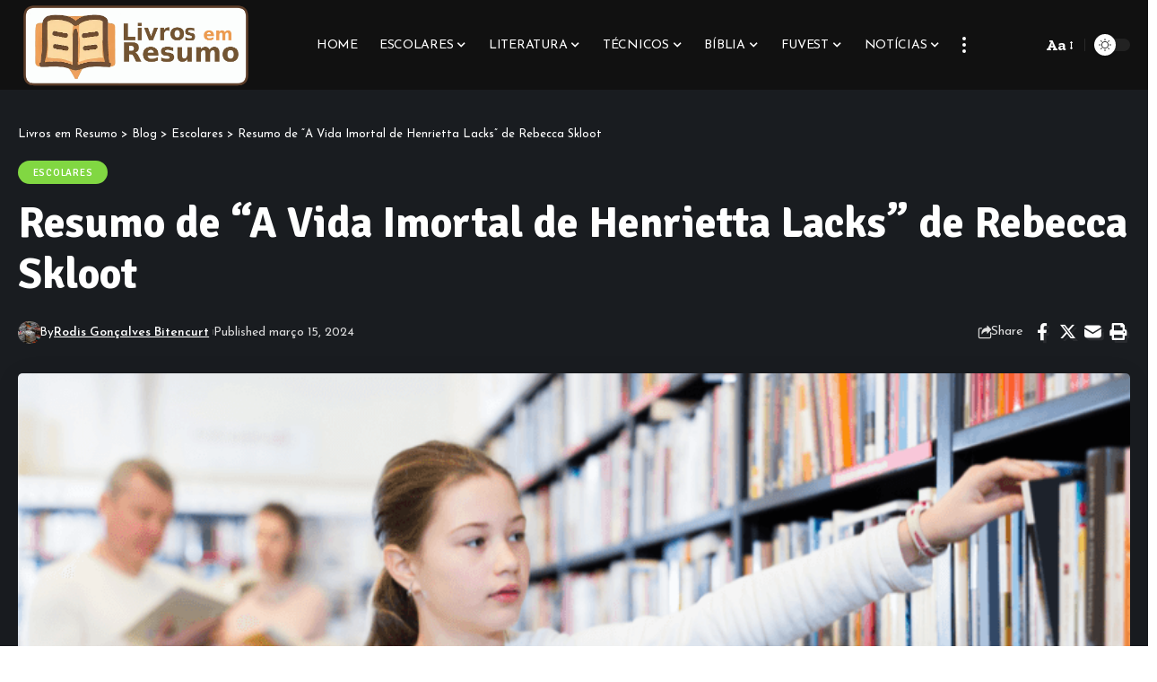

--- FILE ---
content_type: text/html; charset=UTF-8
request_url: https://livrosemresumo.com.br/escolares/resumo-de-a-vida-imortal-de-henrietta-lacks-de-rebecca-skloot
body_size: 24895
content:
<!DOCTYPE html>
<html lang="pt-BR" prefix="og: https://ogp.me/ns#">
<head>
    <meta charset="UTF-8" />
    <meta http-equiv="X-UA-Compatible" content="IE=edge" />
	<meta name="viewport" content="width=device-width, initial-scale=1.0" />
    <link rel="profile" href="https://gmpg.org/xfn/11" />
	
<!-- Otimização dos mecanismos de pesquisa pelo Rank Math PRO - https://rankmath.com/ -->
<title>Resumo de &quot;A Vida Imortal de Henrietta Lacks&quot; de Rebecca Skloot - Livros em Resumo</title>
<meta name="description" content="&quot;A Vida Imortal de Henrietta Lacks&quot; de Rebecca Skloot é uma obra fascinante que mergulha na história da mulher por trás das células HeLa, Henrietta Lacks, e"/>
<meta name="robots" content="index, follow, max-snippet:-1, max-video-preview:-1, max-image-preview:large"/>
<link rel="preconnect" href="https://fonts.gstatic.com" crossorigin><link rel="preload" as="style" onload="this.onload=null;this.rel='stylesheet'" id="rb-preload-gfonts" href="https://fonts.googleapis.com/css?family=Zilla+Slab%3A300%2C400%2C500%2C600%2C700%2C300italic%2C400italic%2C500italic%2C600italic%2C700italic%7CSignika%3A700%2C500%2C600%7CJosefin+Sans%3A400%2C600%2C700%7CJosefin+Slab%3A600&amp;display=swap" crossorigin><noscript><link rel="stylesheet" href="https://fonts.googleapis.com/css?family=Zilla+Slab%3A300%2C400%2C500%2C600%2C700%2C300italic%2C400italic%2C500italic%2C600italic%2C700italic%7CSignika%3A700%2C500%2C600%7CJosefin+Sans%3A400%2C600%2C700%7CJosefin+Slab%3A600&amp;display=swap"></noscript><link rel="canonical" href="https://livrosemresumo.com.br/escolares/resumo-de-a-vida-imortal-de-henrietta-lacks-de-rebecca-skloot" />
<meta property="og:locale" content="pt_BR" />
<meta property="og:type" content="article" />
<meta property="og:title" content="Resumo de &quot;A Vida Imortal de Henrietta Lacks&quot; de Rebecca Skloot - Livros em Resumo" />
<meta property="og:description" content="&quot;A Vida Imortal de Henrietta Lacks&quot; de Rebecca Skloot é uma obra fascinante que mergulha na história da mulher por trás das células HeLa, Henrietta Lacks, e" />
<meta property="og:url" content="https://livrosemresumo.com.br/escolares/resumo-de-a-vida-imortal-de-henrietta-lacks-de-rebecca-skloot" />
<meta property="og:site_name" content="Livros em Resumo" />
<meta property="article:tag" content="A Vida Imortal de Henrietta Lacks" />
<meta property="article:tag" content="biografia" />
<meta property="article:tag" content="Contribuições para a ciência" />
<meta property="article:tag" content="Cultura afro-americana" />
<meta property="article:tag" content="Ética médica" />
<meta property="article:tag" content="História da medicina" />
<meta property="article:tag" content="Impacto da pesquisa médica na vida das pessoas" />
<meta property="article:tag" content="Questões de consentimento e direitos do paciente" />
<meta property="article:tag" content="Rebecca Skloot" />
<meta property="article:section" content="Escolares" />
<meta property="og:image" content="https://livrosemresumo.com.br/wp-content/uploads/2024/03/Resumo-de-A-Vida-Imortal-de-Henrietta-Lacks-de-Rebecca-Skloot.png" />
<meta property="og:image:secure_url" content="https://livrosemresumo.com.br/wp-content/uploads/2024/03/Resumo-de-A-Vida-Imortal-de-Henrietta-Lacks-de-Rebecca-Skloot.png" />
<meta property="og:image:width" content="816" />
<meta property="og:image:height" content="459" />
<meta property="og:image:alt" content="Resumo de A Vida Imortal de Henrietta Lacks de Rebecca Skloot" />
<meta property="og:image:type" content="image/png" />
<meta property="article:published_time" content="2024-03-15T07:00:00+00:00" />
<meta name="twitter:card" content="summary_large_image" />
<meta name="twitter:title" content="Resumo de &quot;A Vida Imortal de Henrietta Lacks&quot; de Rebecca Skloot - Livros em Resumo" />
<meta name="twitter:description" content="&quot;A Vida Imortal de Henrietta Lacks&quot; de Rebecca Skloot é uma obra fascinante que mergulha na história da mulher por trás das células HeLa, Henrietta Lacks, e" />
<meta name="twitter:image" content="https://livrosemresumo.com.br/wp-content/uploads/2024/03/Resumo-de-A-Vida-Imortal-de-Henrietta-Lacks-de-Rebecca-Skloot.png" />
<meta name="twitter:label1" content="Escrito por" />
<meta name="twitter:data1" content="Rodis Gonçalves Bitencurt" />
<meta name="twitter:label2" content="Tempo para leitura" />
<meta name="twitter:data2" content="1 minuto" />
<script type="application/ld+json" class="rank-math-schema-pro">{"@context":"https://schema.org","@graph":[{"@type":["Person","Organization"],"@id":"https://livrosemresumo.com.br/#person","name":"Livros em Resumo","logo":{"@type":"ImageObject","@id":"https://livrosemresumo.com.br/#logo","url":"https://livrosemresumo.com.br/wp-content/uploads/2023/08/image.png","contentUrl":"https://livrosemresumo.com.br/wp-content/uploads/2023/08/image.png","caption":"Livros em Resumo","inLanguage":"pt-BR","width":"990","height":"375"},"image":{"@type":"ImageObject","@id":"https://livrosemresumo.com.br/#logo","url":"https://livrosemresumo.com.br/wp-content/uploads/2023/08/image.png","contentUrl":"https://livrosemresumo.com.br/wp-content/uploads/2023/08/image.png","caption":"Livros em Resumo","inLanguage":"pt-BR","width":"990","height":"375"}},{"@type":"WebSite","@id":"https://livrosemresumo.com.br/#website","url":"https://livrosemresumo.com.br","name":"Livros em Resumo","alternateName":"Livros em Resumo","publisher":{"@id":"https://livrosemresumo.com.br/#person"},"inLanguage":"pt-BR"},{"@type":"ImageObject","@id":"https://livrosemresumo.com.br/wp-content/uploads/2024/03/Resumo-de-A-Vida-Imortal-de-Henrietta-Lacks-de-Rebecca-Skloot.png","url":"https://livrosemresumo.com.br/wp-content/uploads/2024/03/Resumo-de-A-Vida-Imortal-de-Henrietta-Lacks-de-Rebecca-Skloot.png","width":"816","height":"459","caption":"Resumo de A Vida Imortal de Henrietta Lacks de Rebecca Skloot","inLanguage":"pt-BR"},{"@type":"WebPage","@id":"https://livrosemresumo.com.br/escolares/resumo-de-a-vida-imortal-de-henrietta-lacks-de-rebecca-skloot#webpage","url":"https://livrosemresumo.com.br/escolares/resumo-de-a-vida-imortal-de-henrietta-lacks-de-rebecca-skloot","name":"Resumo de &quot;A Vida Imortal de Henrietta Lacks&quot; de Rebecca Skloot - Livros em Resumo","datePublished":"2024-03-15T07:00:00+00:00","dateModified":"2024-03-15T07:00:00+00:00","isPartOf":{"@id":"https://livrosemresumo.com.br/#website"},"primaryImageOfPage":{"@id":"https://livrosemresumo.com.br/wp-content/uploads/2024/03/Resumo-de-A-Vida-Imortal-de-Henrietta-Lacks-de-Rebecca-Skloot.png"},"inLanguage":"pt-BR"},{"@type":"Person","@id":"https://livrosemresumo.com.br/author/admin","name":"Rodis Gon\u00e7alves Bitencurt","url":"https://livrosemresumo.com.br/author/admin","image":{"@type":"ImageObject","@id":"https://livrosemresumo.com.br/wp-content/uploads/2023/08/O-Livreiro-Resumindo.png","url":"https://livrosemresumo.com.br/wp-content/uploads/2023/08/O-Livreiro-Resumindo.png","caption":"Rodis Gon\u00e7alves Bitencurt","inLanguage":"pt-BR"},"sameAs":["https://livrosemresumo.com.br"]},{"@type":"NewsArticle","headline":"Resumo de &quot;A Vida Imortal de Henrietta Lacks&quot; de Rebecca Skloot - Livros em Resumo","datePublished":"2024-03-15T07:00:00+00:00","dateModified":"2024-03-15T07:00:00+00:00","articleSection":"Escolares","author":{"@id":"https://livrosemresumo.com.br/author/admin","name":"Rodis Gon\u00e7alves Bitencurt"},"publisher":{"@id":"https://livrosemresumo.com.br/#person"},"description":"&quot;A Vida Imortal de Henrietta Lacks&quot; de Rebecca Skloot \u00e9 uma obra fascinante que mergulha na hist\u00f3ria da mulher por tr\u00e1s das c\u00e9lulas HeLa, Henrietta Lacks, e","copyrightYear":"2024","copyrightHolder":{"@id":"https://livrosemresumo.com.br/#person"},"name":"Resumo de &quot;A Vida Imortal de Henrietta Lacks&quot; de Rebecca Skloot - Livros em Resumo","@id":"https://livrosemresumo.com.br/escolares/resumo-de-a-vida-imortal-de-henrietta-lacks-de-rebecca-skloot#richSnippet","isPartOf":{"@id":"https://livrosemresumo.com.br/escolares/resumo-de-a-vida-imortal-de-henrietta-lacks-de-rebecca-skloot#webpage"},"image":{"@id":"https://livrosemresumo.com.br/wp-content/uploads/2024/03/Resumo-de-A-Vida-Imortal-de-Henrietta-Lacks-de-Rebecca-Skloot.png"},"inLanguage":"pt-BR","mainEntityOfPage":{"@id":"https://livrosemresumo.com.br/escolares/resumo-de-a-vida-imortal-de-henrietta-lacks-de-rebecca-skloot#webpage"}}]}</script>
<!-- /Plugin de SEO Rank Math para WordPress -->

<link rel="alternate" type="application/rss+xml" title="Feed para Livros em Resumo &raquo;" href="https://livrosemresumo.com.br/feed" />
<link rel="alternate" type="application/rss+xml" title="Feed de comentários para Livros em Resumo &raquo;" href="https://livrosemresumo.com.br/comments/feed" />
<link rel="alternate" title="oEmbed (JSON)" type="application/json+oembed" href="https://livrosemresumo.com.br/wp-json/oembed/1.0/embed?url=https%3A%2F%2Flivrosemresumo.com.br%2Fescolares%2Fresumo-de-a-vida-imortal-de-henrietta-lacks-de-rebecca-skloot" />
<link rel="alternate" title="oEmbed (XML)" type="text/xml+oembed" href="https://livrosemresumo.com.br/wp-json/oembed/1.0/embed?url=https%3A%2F%2Flivrosemresumo.com.br%2Fescolares%2Fresumo-de-a-vida-imortal-de-henrietta-lacks-de-rebecca-skloot&#038;format=xml" />
<script type="application/ld+json">{
    "@context": "https://schema.org",
    "@type": "Organization",
    "legalName": "Livros em Resumo",
    "url": "https://livrosemresumo.com.br/",
    "logo": "https://livrosemresumo.com.br/wp-content/uploads/2023/08/image.png"
}</script>
<style id='wp-img-auto-sizes-contain-inline-css'>
img:is([sizes=auto i],[sizes^="auto," i]){contain-intrinsic-size:3000px 1500px}
/*# sourceURL=wp-img-auto-sizes-contain-inline-css */
</style>
<style id='wp-emoji-styles-inline-css'>

	img.wp-smiley, img.emoji {
		display: inline !important;
		border: none !important;
		box-shadow: none !important;
		height: 1em !important;
		width: 1em !important;
		margin: 0 0.07em !important;
		vertical-align: -0.1em !important;
		background: none !important;
		padding: 0 !important;
	}
/*# sourceURL=wp-emoji-styles-inline-css */
</style>
<link rel='stylesheet' id='wp-block-library-css' href='https://livrosemresumo.com.br/wp-includes/css/dist/block-library/style.min.css?ver=6.9' media='all' />
<style id='wp-block-archives-inline-css'>
.wp-block-archives{box-sizing:border-box}.wp-block-archives-dropdown label{display:block}
/*# sourceURL=https://livrosemresumo.com.br/wp-includes/blocks/archives/style.min.css */
</style>
<style id='wp-block-categories-inline-css'>
.wp-block-categories{box-sizing:border-box}.wp-block-categories.alignleft{margin-right:2em}.wp-block-categories.alignright{margin-left:2em}.wp-block-categories.wp-block-categories-dropdown.aligncenter{text-align:center}.wp-block-categories .wp-block-categories__label{display:block;width:100%}
/*# sourceURL=https://livrosemresumo.com.br/wp-includes/blocks/categories/style.min.css */
</style>
<style id='wp-block-heading-inline-css'>
h1:where(.wp-block-heading).has-background,h2:where(.wp-block-heading).has-background,h3:where(.wp-block-heading).has-background,h4:where(.wp-block-heading).has-background,h5:where(.wp-block-heading).has-background,h6:where(.wp-block-heading).has-background{padding:1.25em 2.375em}h1.has-text-align-left[style*=writing-mode]:where([style*=vertical-lr]),h1.has-text-align-right[style*=writing-mode]:where([style*=vertical-rl]),h2.has-text-align-left[style*=writing-mode]:where([style*=vertical-lr]),h2.has-text-align-right[style*=writing-mode]:where([style*=vertical-rl]),h3.has-text-align-left[style*=writing-mode]:where([style*=vertical-lr]),h3.has-text-align-right[style*=writing-mode]:where([style*=vertical-rl]),h4.has-text-align-left[style*=writing-mode]:where([style*=vertical-lr]),h4.has-text-align-right[style*=writing-mode]:where([style*=vertical-rl]),h5.has-text-align-left[style*=writing-mode]:where([style*=vertical-lr]),h5.has-text-align-right[style*=writing-mode]:where([style*=vertical-rl]),h6.has-text-align-left[style*=writing-mode]:where([style*=vertical-lr]),h6.has-text-align-right[style*=writing-mode]:where([style*=vertical-rl]){rotate:180deg}
/*# sourceURL=https://livrosemresumo.com.br/wp-includes/blocks/heading/style.min.css */
</style>
<style id='wp-block-search-inline-css'>
.wp-block-search__button{margin-left:10px;word-break:normal}.wp-block-search__button.has-icon{line-height:0}.wp-block-search__button svg{height:1.25em;min-height:24px;min-width:24px;width:1.25em;fill:currentColor;vertical-align:text-bottom}:where(.wp-block-search__button){border:1px solid #ccc;padding:6px 10px}.wp-block-search__inside-wrapper{display:flex;flex:auto;flex-wrap:nowrap;max-width:100%}.wp-block-search__label{width:100%}.wp-block-search.wp-block-search__button-only .wp-block-search__button{box-sizing:border-box;display:flex;flex-shrink:0;justify-content:center;margin-left:0;max-width:100%}.wp-block-search.wp-block-search__button-only .wp-block-search__inside-wrapper{min-width:0!important;transition-property:width}.wp-block-search.wp-block-search__button-only .wp-block-search__input{flex-basis:100%;transition-duration:.3s}.wp-block-search.wp-block-search__button-only.wp-block-search__searchfield-hidden,.wp-block-search.wp-block-search__button-only.wp-block-search__searchfield-hidden .wp-block-search__inside-wrapper{overflow:hidden}.wp-block-search.wp-block-search__button-only.wp-block-search__searchfield-hidden .wp-block-search__input{border-left-width:0!important;border-right-width:0!important;flex-basis:0;flex-grow:0;margin:0;min-width:0!important;padding-left:0!important;padding-right:0!important;width:0!important}:where(.wp-block-search__input){appearance:none;border:1px solid #949494;flex-grow:1;font-family:inherit;font-size:inherit;font-style:inherit;font-weight:inherit;letter-spacing:inherit;line-height:inherit;margin-left:0;margin-right:0;min-width:3rem;padding:8px;text-decoration:unset!important;text-transform:inherit}:where(.wp-block-search__button-inside .wp-block-search__inside-wrapper){background-color:#fff;border:1px solid #949494;box-sizing:border-box;padding:4px}:where(.wp-block-search__button-inside .wp-block-search__inside-wrapper) .wp-block-search__input{border:none;border-radius:0;padding:0 4px}:where(.wp-block-search__button-inside .wp-block-search__inside-wrapper) .wp-block-search__input:focus{outline:none}:where(.wp-block-search__button-inside .wp-block-search__inside-wrapper) :where(.wp-block-search__button){padding:4px 8px}.wp-block-search.aligncenter .wp-block-search__inside-wrapper{margin:auto}.wp-block[data-align=right] .wp-block-search.wp-block-search__button-only .wp-block-search__inside-wrapper{float:right}
/*# sourceURL=https://livrosemresumo.com.br/wp-includes/blocks/search/style.min.css */
</style>
<style id='wp-block-group-inline-css'>
.wp-block-group{box-sizing:border-box}:where(.wp-block-group.wp-block-group-is-layout-constrained){position:relative}
/*# sourceURL=https://livrosemresumo.com.br/wp-includes/blocks/group/style.min.css */
</style>
<style id='wp-block-paragraph-inline-css'>
.is-small-text{font-size:.875em}.is-regular-text{font-size:1em}.is-large-text{font-size:2.25em}.is-larger-text{font-size:3em}.has-drop-cap:not(:focus):first-letter{float:left;font-size:8.4em;font-style:normal;font-weight:100;line-height:.68;margin:.05em .1em 0 0;text-transform:uppercase}body.rtl .has-drop-cap:not(:focus):first-letter{float:none;margin-left:.1em}p.has-drop-cap.has-background{overflow:hidden}:root :where(p.has-background){padding:1.25em 2.375em}:where(p.has-text-color:not(.has-link-color)) a{color:inherit}p.has-text-align-left[style*="writing-mode:vertical-lr"],p.has-text-align-right[style*="writing-mode:vertical-rl"]{rotate:180deg}
/*# sourceURL=https://livrosemresumo.com.br/wp-includes/blocks/paragraph/style.min.css */
</style>
<style id='global-styles-inline-css'>
:root{--wp--preset--aspect-ratio--square: 1;--wp--preset--aspect-ratio--4-3: 4/3;--wp--preset--aspect-ratio--3-4: 3/4;--wp--preset--aspect-ratio--3-2: 3/2;--wp--preset--aspect-ratio--2-3: 2/3;--wp--preset--aspect-ratio--16-9: 16/9;--wp--preset--aspect-ratio--9-16: 9/16;--wp--preset--color--black: #000000;--wp--preset--color--cyan-bluish-gray: #abb8c3;--wp--preset--color--white: #ffffff;--wp--preset--color--pale-pink: #f78da7;--wp--preset--color--vivid-red: #cf2e2e;--wp--preset--color--luminous-vivid-orange: #ff6900;--wp--preset--color--luminous-vivid-amber: #fcb900;--wp--preset--color--light-green-cyan: #7bdcb5;--wp--preset--color--vivid-green-cyan: #00d084;--wp--preset--color--pale-cyan-blue: #8ed1fc;--wp--preset--color--vivid-cyan-blue: #0693e3;--wp--preset--color--vivid-purple: #9b51e0;--wp--preset--gradient--vivid-cyan-blue-to-vivid-purple: linear-gradient(135deg,rgb(6,147,227) 0%,rgb(155,81,224) 100%);--wp--preset--gradient--light-green-cyan-to-vivid-green-cyan: linear-gradient(135deg,rgb(122,220,180) 0%,rgb(0,208,130) 100%);--wp--preset--gradient--luminous-vivid-amber-to-luminous-vivid-orange: linear-gradient(135deg,rgb(252,185,0) 0%,rgb(255,105,0) 100%);--wp--preset--gradient--luminous-vivid-orange-to-vivid-red: linear-gradient(135deg,rgb(255,105,0) 0%,rgb(207,46,46) 100%);--wp--preset--gradient--very-light-gray-to-cyan-bluish-gray: linear-gradient(135deg,rgb(238,238,238) 0%,rgb(169,184,195) 100%);--wp--preset--gradient--cool-to-warm-spectrum: linear-gradient(135deg,rgb(74,234,220) 0%,rgb(151,120,209) 20%,rgb(207,42,186) 40%,rgb(238,44,130) 60%,rgb(251,105,98) 80%,rgb(254,248,76) 100%);--wp--preset--gradient--blush-light-purple: linear-gradient(135deg,rgb(255,206,236) 0%,rgb(152,150,240) 100%);--wp--preset--gradient--blush-bordeaux: linear-gradient(135deg,rgb(254,205,165) 0%,rgb(254,45,45) 50%,rgb(107,0,62) 100%);--wp--preset--gradient--luminous-dusk: linear-gradient(135deg,rgb(255,203,112) 0%,rgb(199,81,192) 50%,rgb(65,88,208) 100%);--wp--preset--gradient--pale-ocean: linear-gradient(135deg,rgb(255,245,203) 0%,rgb(182,227,212) 50%,rgb(51,167,181) 100%);--wp--preset--gradient--electric-grass: linear-gradient(135deg,rgb(202,248,128) 0%,rgb(113,206,126) 100%);--wp--preset--gradient--midnight: linear-gradient(135deg,rgb(2,3,129) 0%,rgb(40,116,252) 100%);--wp--preset--font-size--small: 13px;--wp--preset--font-size--medium: 20px;--wp--preset--font-size--large: 36px;--wp--preset--font-size--x-large: 42px;--wp--preset--spacing--20: 0.44rem;--wp--preset--spacing--30: 0.67rem;--wp--preset--spacing--40: 1rem;--wp--preset--spacing--50: 1.5rem;--wp--preset--spacing--60: 2.25rem;--wp--preset--spacing--70: 3.38rem;--wp--preset--spacing--80: 5.06rem;--wp--preset--shadow--natural: 6px 6px 9px rgba(0, 0, 0, 0.2);--wp--preset--shadow--deep: 12px 12px 50px rgba(0, 0, 0, 0.4);--wp--preset--shadow--sharp: 6px 6px 0px rgba(0, 0, 0, 0.2);--wp--preset--shadow--outlined: 6px 6px 0px -3px rgb(255, 255, 255), 6px 6px rgb(0, 0, 0);--wp--preset--shadow--crisp: 6px 6px 0px rgb(0, 0, 0);}:where(.is-layout-flex){gap: 0.5em;}:where(.is-layout-grid){gap: 0.5em;}body .is-layout-flex{display: flex;}.is-layout-flex{flex-wrap: wrap;align-items: center;}.is-layout-flex > :is(*, div){margin: 0;}body .is-layout-grid{display: grid;}.is-layout-grid > :is(*, div){margin: 0;}:where(.wp-block-columns.is-layout-flex){gap: 2em;}:where(.wp-block-columns.is-layout-grid){gap: 2em;}:where(.wp-block-post-template.is-layout-flex){gap: 1.25em;}:where(.wp-block-post-template.is-layout-grid){gap: 1.25em;}.has-black-color{color: var(--wp--preset--color--black) !important;}.has-cyan-bluish-gray-color{color: var(--wp--preset--color--cyan-bluish-gray) !important;}.has-white-color{color: var(--wp--preset--color--white) !important;}.has-pale-pink-color{color: var(--wp--preset--color--pale-pink) !important;}.has-vivid-red-color{color: var(--wp--preset--color--vivid-red) !important;}.has-luminous-vivid-orange-color{color: var(--wp--preset--color--luminous-vivid-orange) !important;}.has-luminous-vivid-amber-color{color: var(--wp--preset--color--luminous-vivid-amber) !important;}.has-light-green-cyan-color{color: var(--wp--preset--color--light-green-cyan) !important;}.has-vivid-green-cyan-color{color: var(--wp--preset--color--vivid-green-cyan) !important;}.has-pale-cyan-blue-color{color: var(--wp--preset--color--pale-cyan-blue) !important;}.has-vivid-cyan-blue-color{color: var(--wp--preset--color--vivid-cyan-blue) !important;}.has-vivid-purple-color{color: var(--wp--preset--color--vivid-purple) !important;}.has-black-background-color{background-color: var(--wp--preset--color--black) !important;}.has-cyan-bluish-gray-background-color{background-color: var(--wp--preset--color--cyan-bluish-gray) !important;}.has-white-background-color{background-color: var(--wp--preset--color--white) !important;}.has-pale-pink-background-color{background-color: var(--wp--preset--color--pale-pink) !important;}.has-vivid-red-background-color{background-color: var(--wp--preset--color--vivid-red) !important;}.has-luminous-vivid-orange-background-color{background-color: var(--wp--preset--color--luminous-vivid-orange) !important;}.has-luminous-vivid-amber-background-color{background-color: var(--wp--preset--color--luminous-vivid-amber) !important;}.has-light-green-cyan-background-color{background-color: var(--wp--preset--color--light-green-cyan) !important;}.has-vivid-green-cyan-background-color{background-color: var(--wp--preset--color--vivid-green-cyan) !important;}.has-pale-cyan-blue-background-color{background-color: var(--wp--preset--color--pale-cyan-blue) !important;}.has-vivid-cyan-blue-background-color{background-color: var(--wp--preset--color--vivid-cyan-blue) !important;}.has-vivid-purple-background-color{background-color: var(--wp--preset--color--vivid-purple) !important;}.has-black-border-color{border-color: var(--wp--preset--color--black) !important;}.has-cyan-bluish-gray-border-color{border-color: var(--wp--preset--color--cyan-bluish-gray) !important;}.has-white-border-color{border-color: var(--wp--preset--color--white) !important;}.has-pale-pink-border-color{border-color: var(--wp--preset--color--pale-pink) !important;}.has-vivid-red-border-color{border-color: var(--wp--preset--color--vivid-red) !important;}.has-luminous-vivid-orange-border-color{border-color: var(--wp--preset--color--luminous-vivid-orange) !important;}.has-luminous-vivid-amber-border-color{border-color: var(--wp--preset--color--luminous-vivid-amber) !important;}.has-light-green-cyan-border-color{border-color: var(--wp--preset--color--light-green-cyan) !important;}.has-vivid-green-cyan-border-color{border-color: var(--wp--preset--color--vivid-green-cyan) !important;}.has-pale-cyan-blue-border-color{border-color: var(--wp--preset--color--pale-cyan-blue) !important;}.has-vivid-cyan-blue-border-color{border-color: var(--wp--preset--color--vivid-cyan-blue) !important;}.has-vivid-purple-border-color{border-color: var(--wp--preset--color--vivid-purple) !important;}.has-vivid-cyan-blue-to-vivid-purple-gradient-background{background: var(--wp--preset--gradient--vivid-cyan-blue-to-vivid-purple) !important;}.has-light-green-cyan-to-vivid-green-cyan-gradient-background{background: var(--wp--preset--gradient--light-green-cyan-to-vivid-green-cyan) !important;}.has-luminous-vivid-amber-to-luminous-vivid-orange-gradient-background{background: var(--wp--preset--gradient--luminous-vivid-amber-to-luminous-vivid-orange) !important;}.has-luminous-vivid-orange-to-vivid-red-gradient-background{background: var(--wp--preset--gradient--luminous-vivid-orange-to-vivid-red) !important;}.has-very-light-gray-to-cyan-bluish-gray-gradient-background{background: var(--wp--preset--gradient--very-light-gray-to-cyan-bluish-gray) !important;}.has-cool-to-warm-spectrum-gradient-background{background: var(--wp--preset--gradient--cool-to-warm-spectrum) !important;}.has-blush-light-purple-gradient-background{background: var(--wp--preset--gradient--blush-light-purple) !important;}.has-blush-bordeaux-gradient-background{background: var(--wp--preset--gradient--blush-bordeaux) !important;}.has-luminous-dusk-gradient-background{background: var(--wp--preset--gradient--luminous-dusk) !important;}.has-pale-ocean-gradient-background{background: var(--wp--preset--gradient--pale-ocean) !important;}.has-electric-grass-gradient-background{background: var(--wp--preset--gradient--electric-grass) !important;}.has-midnight-gradient-background{background: var(--wp--preset--gradient--midnight) !important;}.has-small-font-size{font-size: var(--wp--preset--font-size--small) !important;}.has-medium-font-size{font-size: var(--wp--preset--font-size--medium) !important;}.has-large-font-size{font-size: var(--wp--preset--font-size--large) !important;}.has-x-large-font-size{font-size: var(--wp--preset--font-size--x-large) !important;}
/*# sourceURL=global-styles-inline-css */
</style>

<style id='classic-theme-styles-inline-css'>
/*! This file is auto-generated */
.wp-block-button__link{color:#fff;background-color:#32373c;border-radius:9999px;box-shadow:none;text-decoration:none;padding:calc(.667em + 2px) calc(1.333em + 2px);font-size:1.125em}.wp-block-file__button{background:#32373c;color:#fff;text-decoration:none}
/*# sourceURL=/wp-includes/css/classic-themes.min.css */
</style>
<link rel='stylesheet' id='foxiz-elements-css' href='https://livrosemresumo.com.br/wp-content/plugins/foxiz-core/lib/foxiz-elements/public/style.css?ver=2.0' media='all' />

<link rel='stylesheet' id='foxiz-main-css' href='https://livrosemresumo.com.br/wp-content/themes/foxiz/assets/css/main.css?ver=2.4.1' media='all' />
<link rel='stylesheet' id='foxiz-print-css' href='https://livrosemresumo.com.br/wp-content/themes/foxiz/assets/css/print.css?ver=2.4.1' media='all' />
<link rel='stylesheet' id='foxiz-style-css' href='https://livrosemresumo.com.br/wp-content/themes/foxiz/style.css?ver=2.4.1' media='all' />
<style id='foxiz-style-inline-css'>
:root {--body-family:Zilla Slab;--body-fweight:400;--body-fsize:18px;--h1-family:Signika;--h1-fweight:700;--h2-family:Signika;--h2-fweight:700;--h3-family:Signika;--h3-fweight:700;--h3-fsize:24px;--h4-family:Signika;--h4-fweight:700;--h4-fsize:18px;--h5-family:Signika;--h5-fweight:700;--h5-fsize:15px;--h6-family:Signika;--h6-fweight:700;--h6-fsize:14px;--cat-family:Signika;--cat-fweight:500;--cat-transform:uppercase;--cat-fsize:11px;--meta-family:Josefin Sans;--meta-fweight:400;--meta-fsize:12px;--meta-b-family:Josefin Sans;--meta-b-fweight:600;--input-family:Josefin Sans;--input-fweight:400;--btn-family:Josefin Sans;--btn-fweight:600;--menu-family:Josefin Sans;--menu-fweight:400;--menu-transform:uppercase;--menu-fsize:14px;--submenu-family:Josefin Sans;--submenu-fweight:400;--submenu-fsize:14px;--dwidgets-family:Josefin Sans;--dwidgets-fweight:400;--dwidgets-fsize:14px;--headline-family:Signika;--headline-fweight:700;--headline-fsize:48px;--tagline-family:Josefin Sans;--tagline-fweight:400;--tagline-fsize:24px;--heading-family:Signika;--heading-fweight:600;--quote-family:Josefin Sans;--quote-fweight:700;--bcrumb-family:Josefin Sans;--bcrumb-fweight:400;--headline-s-fsize : 40px;--tagline-s-fsize : 24px;}@media (max-width: 1024px) {body {--body-fsize : 17px;--h3-fsize : 20px;--h4-fsize : 16px;--h5-fsize : 14px;--h6-fsize : 13px;--cat-fsize : 10px;--dwidgets-fsize : 14px;--headline-fsize : 38px;--headline-s-fsize : 38px;--tagline-fsize : 20px;--tagline-s-fsize : 20px;}}@media (max-width: 767px) {body {--body-fsize : 17px;--h3-fsize : 18px;--h4-fsize : 15px;--h5-fsize : 14px;--h6-fsize : 13px;--cat-fsize : 10px;--dwidgets-fsize : 14px;--headline-fsize : 32px;--headline-s-fsize : 32px;--tagline-fsize : 16px;--tagline-s-fsize : 16px;}}:root {--g-color :#ffb244;--g-color-90 :#ffb244e6;}.is-hd-1, .is-hd-2, .is-hd-3 {--nav-bg: #111111;--nav-bg-from: #111111;--nav-bg-to: #111111;--subnav-bg: #111111;--subnav-bg-from: #111111;--subnav-bg-to: #111111;--nav-color :#ffffff;--nav-color-10 :#ffffff1a;--subnav-color :#ffffff;--subnav-color-10 :#ffffff1a;--nav-height :100px;}[data-theme="dark"].is-hd-4 {--nav-bg: #191c20;--nav-bg-from: #191c20;--nav-bg-to: #191c20;}.p-category.category-id-3, .meta-category .category-3 {--cat-highlight : #dd9933;--cat-highlight-90 : #dd9933e6;}.category-3 .blog-content {--heading-sub-color : #dd9933;}.is-cbox-3 {--cbox-bg : #dd9933e6;}.p-category.category-id-6, .meta-category .category-6 {--cat-highlight : #81d742;--cat-highlight-90 : #81d742e6;}.category-6 .blog-content {--heading-sub-color : #81d742;}.is-cbox-6 {--cbox-bg : #81d742e6;}.p-category.category-id-5, .meta-category .category-5 {--cat-highlight : #dd3333;--cat-highlight-90 : #dd3333e6;}.category-5 .blog-content {--heading-sub-color : #dd3333;}.is-cbox-5 {--cbox-bg : #dd3333e6;}.p-category.category-id-4, .meta-category .category-4 {--cat-highlight : #8224e3;--cat-highlight-90 : #8224e3e6;}.category-4 .blog-content {--heading-sub-color : #8224e3;}.is-cbox-4 {--cbox-bg : #8224e3e6;}.p-category.category-id-8, .meta-category .category-8 {--cat-highlight : #a0a0a0;--cat-highlight-90 : #a0a0a0e6;}.category-8 .blog-content {--heading-sub-color : #a0a0a0;}.is-cbox-8 {--cbox-bg : #a0a0a0e6;}.p-category.category-id-7, .meta-category .category-7 {--cat-highlight : #1e73be;--cat-highlight-90 : #1e73bee6;}.category-7 .blog-content {--heading-sub-color : #1e73be;}.is-cbox-7 {--cbox-bg : #1e73bee6;}:root {--hyperlink-line-color :var(--g-color);--mbnav-height :100px;--flogo-height :100px;--s-content-width : 760px;--max-width-wo-sb : 840px;--s10-feat-ratio :45%;--s11-feat-ratio :45%;}.p-readmore { font-family:Josefin Sans;font-weight:600;}.mobile-menu > li > a  { font-family:Josefin Sans;font-weight:400;font-size:16px;}.mobile-menu .sub-menu a, .logged-mobile-menu a { font-family:Josefin Slab;font-weight:600;font-size:16px;}.mobile-qview a { font-family:Josefin Sans;font-weight:600;font-size:16px;}.search-header:before { background-repeat : no-repeat;background-size : cover;background-image : url(https://foxiz.themeruby.com/food/wp-content/uploads/sites/5/2022/02/search-bg-2.jpg);background-attachment : scroll;background-position : center center;}[data-theme="dark"] .search-header:before { background-repeat : no-repeat;background-size : cover;background-image : url(https://foxiz.themeruby.com/food/wp-content/uploads/sites/5/2022/02/search-bgd-2.jpg);background-attachment : scroll;background-position : center center;}.footer-has-bg { background-repeat : no-repeat;background-size : cover;background-image : url(https://foxiz.themeruby.com/food/wp-content/uploads/sites/5/2022/02/footer-bg.png);background-attachment : scroll;background-position : center top;}.copyright-menu a { font-size:13px; }.footer-col .widget_nav_menu a > span { font-size:13px; }#amp-mobile-version-switcher { display: none; }.search-icon-svg { -webkit-mask-image: url(https://foxiz.themeruby.com/food/wp-content/uploads/sites/5/2022/08/food-search.svg);mask-image: url(https://foxiz.themeruby.com/food/wp-content/uploads/sites/5/2022/08/food-search.svg); }
/*# sourceURL=foxiz-style-inline-css */
</style>
<script src="https://livrosemresumo.com.br/wp-includes/js/jquery/jquery.min.js?ver=3.7.1" id="jquery-core-js"></script>
<script src="https://livrosemresumo.com.br/wp-includes/js/jquery/jquery-migrate.min.js?ver=3.4.1" id="jquery-migrate-js"></script>
<script src="https://livrosemresumo.com.br/wp-content/themes/foxiz/assets/js/highlight-share.js?ver=1" id="highlight-share-js"></script>
<link rel="preload" href="https://livrosemresumo.com.br/wp-content/themes/foxiz/assets/fonts/icons.woff2?2.3" as="font" type="font/woff2" crossorigin="anonymous"> <link rel="https://api.w.org/" href="https://livrosemresumo.com.br/wp-json/" /><link rel="alternate" title="JSON" type="application/json" href="https://livrosemresumo.com.br/wp-json/wp/v2/posts/4124" /><link rel="EditURI" type="application/rsd+xml" title="RSD" href="https://livrosemresumo.com.br/xmlrpc.php?rsd" />
<meta name="generator" content="WordPress 6.9" />
<link rel='shortlink' href='https://livrosemresumo.com.br/?p=4124' />
				<!-- Google tag (gtag.js) -->
				<script async src="https://www.googletagmanager.com/gtag/js?id=G-XJZTH2VLCC"></script>
				<script> window.dataLayer = window.dataLayer || [];

                    function gtag() {
                        dataLayer.push(arguments);
                    }

                    gtag('js', new Date());
                    gtag('config', 'G-XJZTH2VLCC');
				</script>
			<meta name="generator" content="Elementor 3.32.3; features: additional_custom_breakpoints; settings: css_print_method-external, google_font-enabled, font_display-swap">
<script type="application/ld+json">{
    "@context": "https://schema.org",
    "@type": "WebSite",
    "@id": "https://livrosemresumo.com.br/#website",
    "url": "https://livrosemresumo.com.br/",
    "name": "Livros em Resumo",
    "potentialAction": {
        "@type": "SearchAction",
        "target": "https://livrosemresumo.com.br/?s={search_term_string}",
        "query-input": "required name=search_term_string"
    }
}</script>
			<style>
				.e-con.e-parent:nth-of-type(n+4):not(.e-lazyloaded):not(.e-no-lazyload),
				.e-con.e-parent:nth-of-type(n+4):not(.e-lazyloaded):not(.e-no-lazyload) * {
					background-image: none !important;
				}
				@media screen and (max-height: 1024px) {
					.e-con.e-parent:nth-of-type(n+3):not(.e-lazyloaded):not(.e-no-lazyload),
					.e-con.e-parent:nth-of-type(n+3):not(.e-lazyloaded):not(.e-no-lazyload) * {
						background-image: none !important;
					}
				}
				@media screen and (max-height: 640px) {
					.e-con.e-parent:nth-of-type(n+2):not(.e-lazyloaded):not(.e-no-lazyload),
					.e-con.e-parent:nth-of-type(n+2):not(.e-lazyloaded):not(.e-no-lazyload) * {
						background-image: none !important;
					}
				}
			</style>
			<script id="google_gtagjs" src="https://www.googletagmanager.com/gtag/js?id=G-Z9PYN6PVJS" async></script>
<script id="google_gtagjs-inline">
window.dataLayer = window.dataLayer || [];function gtag(){dataLayer.push(arguments);}gtag('js', new Date());gtag('config', 'G-Z9PYN6PVJS', {} );
</script>
<script type="application/ld+json">{"@context":"http://schema.org","@type":"BreadcrumbList","itemListElement":[{"@type":"ListItem","position":4,"item":{"@id":"https://livrosemresumo.com.br/escolares/resumo-de-a-vida-imortal-de-henrietta-lacks-de-rebecca-skloot","name":"Resumo de &#8220;A Vida Imortal de Henrietta Lacks&#8221; de Rebecca Skloot"}},{"@type":"ListItem","position":3,"item":{"@id":"https://livrosemresumo.com.br/category/escolares","name":"Escolares"}},{"@type":"ListItem","position":2,"item":{"@id":"https://livrosemresumo.com.br/blog","name":"Blog"}},{"@type":"ListItem","position":1,"item":{"@id":"https://livrosemresumo.com.br","name":"Livros em Resumo"}}]}</script>
<link rel="icon" href="https://livrosemresumo.com.br/wp-content/uploads/2023/08/cropped-image-32x32.png" sizes="32x32" />
<link rel="icon" href="https://livrosemresumo.com.br/wp-content/uploads/2023/08/cropped-image-192x192.png" sizes="192x192" />
<link rel="apple-touch-icon" href="https://livrosemresumo.com.br/wp-content/uploads/2023/08/cropped-image-180x180.png" />
<meta name="msapplication-TileImage" content="https://livrosemresumo.com.br/wp-content/uploads/2023/08/cropped-image-270x270.png" />
<script async src="https://pagead2.googlesyndication.com/pagead/js/adsbygoogle.js?client=ca-pub-8159439789290497" crossorigin="anonymous"></script></head>
<body class="wp-singular post-template-default single single-post postid-4124 single-format-standard wp-embed-responsive wp-theme-foxiz personalized-all elementor-default elementor-kit-6 menu-ani-1 hover-ani-5 btn-ani-1 is-rm-1 lmeta-dot loader-1 is-hd-3 is-standard-2 is-mstick yes-tstick is-backtop none-m-backtop  is-mstick is-smart-sticky" data-theme="default">
<div class="site-outer">
			<div id="site-header" class="header-wrap rb-section header-set-1 header-3 header-fw style-none has-quick-menu">
					<div class="reading-indicator"><span id="reading-progress"></span></div>
					<div id="navbar-outer" class="navbar-outer">
				<div id="sticky-holder" class="sticky-holder">
					<div class="navbar-wrap">
						<div class="rb-container edge-padding">
							<div class="navbar-inner">
								<div class="navbar-left">
											<div class="logo-wrap is-image-logo site-branding">
			<a href="https://livrosemresumo.com.br/" class="logo" title="Livros em Resumo">
				<img fetchpriority="high" class="logo-default" data-mode="default" height="375" width="990" src="https://livrosemresumo.com.br/wp-content/uploads/2023/08/image.png" srcset="https://livrosemresumo.com.br/wp-content/uploads/2023/08/image.png 1x,https://livrosemresumo.com.br/wp-content/uploads/2023/08/image.png 2x" alt="Livros em Resumo" decoding="async" loading="eager"><img class="logo-dark" data-mode="dark" height="375" width="990" src="https://livrosemresumo.com.br/wp-content/uploads/2023/08/image.png" srcset="https://livrosemresumo.com.br/wp-content/uploads/2023/08/image.png 1x,https://livrosemresumo.com.br/wp-content/uploads/2023/08/image.png 2x" alt="Livros em Resumo" decoding="async" loading="eager"><img class="logo-transparent" height="375" width="990" src="https://livrosemresumo.com.br/wp-content/uploads/2023/08/image.png" srcset="https://livrosemresumo.com.br/wp-content/uploads/2023/08/image.png 1x,https://livrosemresumo.com.br/wp-content/uploads/2023/08/image.png 2x" alt="Livros em Resumo" decoding="async" loading="eager">			</a>
		</div>
										</div>
								<div class="navbar-center">
											<nav id="site-navigation" class="main-menu-wrap" aria-label="main menu"><ul id="menu-menu" class="main-menu rb-menu large-menu" itemscope itemtype="https://www.schema.org/SiteNavigationElement"><li id="menu-item-2107" class="menu-item menu-item-type-post_type menu-item-object-page menu-item-home menu-item-2107"><a href="https://livrosemresumo.com.br/"><span>Home</span></a></li>
<li id="menu-item-2108" class="menu-item menu-item-type-taxonomy menu-item-object-category current-post-ancestor current-menu-parent current-post-parent menu-item-2108 menu-item-has-children menu-has-child-mega is-child-wide"><a href="https://livrosemresumo.com.br/category/escolares"><span>Escolares</span></a><div class="mega-dropdown is-mega-category light-scheme" ><div class="rb-container edge-padding"><div class="mega-dropdown-inner"><div class="mega-header mega-header-fw"><span class="h4">Escolares</span><a class="mega-link is-meta" href="https://livrosemresumo.com.br/category/escolares"><span>Show More</span><i class="rbi rbi-cright" aria-hidden="true"></i></a></div><div id="mega-listing-2108" class="block-wrap block-small block-grid block-grid-small-1 rb-columns rb-col-5 is-gap-10 meta-s-default"><div class="block-inner">		<div class="p-wrap p-grid p-grid-small-1" data-pid="14407">
				<div class="feat-holder overlay-text">
						<div class="p-featured">
					<a class="p-flink" href="https://livrosemresumo.com.br/escolares/resumo-do-broqueis-cruz-e-sousa" title="Resumo do Broquéis — Cruz e Sousa">
			<img loading="lazy" width="330" height="220" src="https://livrosemresumo.com.br/wp-content/uploads/2025/12/Resumo-do-Broqueis-—-Cruz-e-Sousa-330x220.png" class="featured-img wp-post-image" alt="Resumo do Broquéis — Cruz e Sousa" loading="lazy" decoding="async" />		</a>
				</div>
				</div>
				<div class="p-content">
			<span class="entry-title h4">		<a class="p-url" href="https://livrosemresumo.com.br/escolares/resumo-do-broqueis-cruz-e-sousa" rel="bookmark">Resumo do Broquéis — Cruz e Sousa</a></span>			<div class="p-meta">
				<div class="meta-inner is-meta">
					<span class="meta-el meta-date">
				<time class="date published" datetime="2025-12-12T17:55:37+00:00">dezembro 12, 2025</time>
		</span>				</div>
							</div>
				</div>
				</div>
			<div class="p-wrap p-grid p-grid-small-1" data-pid="14375">
				<div class="feat-holder overlay-text">
						<div class="p-featured">
					<a class="p-flink" href="https://livrosemresumo.com.br/escolares/resumo-do-livro-os-tres-mosqueteiros-alexandre-dumas" title="Resumo do livro Os Três Mosqueteiros – Alexandre Dumas">
			<img loading="lazy" width="330" height="220" src="https://livrosemresumo.com.br/wp-content/uploads/2025/12/Resumo-do-livro-Os-Três-Mosqueteiros-–-Alexandre-Dumas-330x220.png" class="featured-img wp-post-image" alt="Resumo do livro Os Três Mosqueteiros – Alexandre Dumas" loading="lazy" decoding="async" />		</a>
				</div>
				</div>
				<div class="p-content">
			<span class="entry-title h4">		<a class="p-url" href="https://livrosemresumo.com.br/escolares/resumo-do-livro-os-tres-mosqueteiros-alexandre-dumas" rel="bookmark">Resumo do livro Os Três Mosqueteiros – Alexandre Dumas</a></span>			<div class="p-meta">
				<div class="meta-inner is-meta">
					<span class="meta-el meta-date">
				<time class="date published" datetime="2025-12-11T16:43:12+00:00">dezembro 11, 2025</time>
		</span>				</div>
							</div>
				</div>
				</div>
			<div class="p-wrap p-grid p-grid-small-1" data-pid="14343">
				<div class="feat-holder overlay-text">
						<div class="p-featured">
					<a class="p-flink" href="https://livrosemresumo.com.br/escolares/resumo-do-o-no%cc%82vo-martins-pena" title="Resumo do O Nôvo — Martins Pena">
			<img loading="lazy" width="330" height="220" src="https://livrosemresumo.com.br/wp-content/uploads/2025/12/Resumo-do-O-Nôvo-—-Martins-Pena-330x220.png" class="featured-img wp-post-image" alt="Resumo do O Nôvo — Martins Pena" loading="lazy" decoding="async" />		</a>
				</div>
				</div>
				<div class="p-content">
			<span class="entry-title h4">		<a class="p-url" href="https://livrosemresumo.com.br/escolares/resumo-do-o-no%cc%82vo-martins-pena" rel="bookmark">Resumo do O Nôvo — Martins Pena</a></span>			<div class="p-meta">
				<div class="meta-inner is-meta">
					<span class="meta-el meta-date">
				<time class="date published" datetime="2025-12-10T16:23:45+00:00">dezembro 10, 2025</time>
		</span>				</div>
							</div>
				</div>
				</div>
			<div class="p-wrap p-grid p-grid-small-1" data-pid="14313">
				<div class="feat-holder overlay-text">
						<div class="p-featured">
					<a class="p-flink" href="https://livrosemresumo.com.br/escolares/resumo-do-marilia-de-dirceu-tomas-anto%cc%82nio-gonzaga" title="Resumo do Marília de Dirceu – Tomás Antônio Gonzaga">
			<img loading="lazy" width="330" height="220" src="https://livrosemresumo.com.br/wp-content/uploads/2025/12/Resumo-do-Marília-de-Dirceu-–-Tomás-Antônio-Gonzaga-330x220.png" class="featured-img wp-post-image" alt="Resumo do Marília de Dirceu – Tomás Antônio Gonzaga" loading="lazy" decoding="async" />		</a>
				</div>
				</div>
				<div class="p-content">
			<span class="entry-title h4">		<a class="p-url" href="https://livrosemresumo.com.br/escolares/resumo-do-marilia-de-dirceu-tomas-anto%cc%82nio-gonzaga" rel="bookmark">Resumo do Marília de Dirceu – Tomás Antônio Gonzaga</a></span>			<div class="p-meta">
				<div class="meta-inner is-meta">
					<span class="meta-el meta-date">
				<time class="date published" datetime="2025-12-09T14:57:02+00:00">dezembro 9, 2025</time>
		</span>				</div>
							</div>
				</div>
				</div>
			<div class="p-wrap p-grid p-grid-small-1" data-pid="14284">
				<div class="feat-holder overlay-text">
						<div class="p-featured">
					<a class="p-flink" href="https://livrosemresumo.com.br/escolares/resumo-do-noite-na-taverna-alvares-de-azevedo" title="Resumo do Noite na Taverna – Álvares de Azevedo">
			<img loading="lazy" width="330" height="220" src="https://livrosemresumo.com.br/wp-content/uploads/2025/12/Resumo-do-Noite-na-Taverna-–-Álvares-de-Azevedo-330x220.png" class="featured-img wp-post-image" alt="Resumo do Noite na Taverna – Álvares de Azevedo" loading="lazy" decoding="async" />		</a>
				</div>
				</div>
				<div class="p-content">
			<span class="entry-title h4">		<a class="p-url" href="https://livrosemresumo.com.br/escolares/resumo-do-noite-na-taverna-alvares-de-azevedo" rel="bookmark">Resumo do Noite na Taverna – Álvares de Azevedo</a></span>			<div class="p-meta">
				<div class="meta-inner is-meta">
					<span class="meta-el meta-date">
				<time class="date published" datetime="2025-12-08T17:30:11+00:00">dezembro 8, 2025</time>
		</span>				</div>
							</div>
				</div>
				</div>
	</div></div></div></div></div></li>
<li id="menu-item-2109" class="menu-item menu-item-type-taxonomy menu-item-object-category menu-item-2109 menu-item-has-children menu-has-child-mega is-child-wide"><a href="https://livrosemresumo.com.br/category/literatura"><span>Literatura</span></a><div class="mega-dropdown is-mega-category light-scheme" ><div class="rb-container edge-padding"><div class="mega-dropdown-inner"><div class="mega-header mega-header-fw"><span class="h4">Literatura</span><a class="mega-link is-meta" href="https://livrosemresumo.com.br/category/literatura"><span>Show More</span><i class="rbi rbi-cright" aria-hidden="true"></i></a></div><div id="mega-listing-2109" class="block-wrap block-small block-grid block-grid-small-1 rb-columns rb-col-5 is-gap-10 meta-s-default"><div class="block-inner">		<div class="p-wrap p-grid p-grid-small-1" data-pid="14428">
				<div class="feat-holder overlay-text">
						<div class="p-featured">
					<a class="p-flink" href="https://livrosemresumo.com.br/literatura/resumo-do-o-cemiterio-da-praia-alberto-manguel" title="Resumo do O Cemitério da Praia – Alberto Manguel">
			<img loading="lazy" width="330" height="220" src="https://livrosemresumo.com.br/wp-content/uploads/2025/12/Resumo-do-O-Cemiterio-da-Praia-–-Alberto-Manguel-330x220.png" class="featured-img wp-post-image" alt="Resumo do O Cemitério da Praia – Alberto Manguel" loading="lazy" decoding="async" />		</a>
				</div>
				</div>
				<div class="p-content">
			<span class="entry-title h4">		<a class="p-url" href="https://livrosemresumo.com.br/literatura/resumo-do-o-cemiterio-da-praia-alberto-manguel" rel="bookmark">Resumo do O Cemitério da Praia – Alberto Manguel</a></span>			<div class="p-meta">
				<div class="meta-inner is-meta">
					<span class="meta-el meta-date">
				<time class="date published" datetime="2025-12-12T18:01:03+00:00">dezembro 12, 2025</time>
		</span>				</div>
							</div>
				</div>
				</div>
			<div class="p-wrap p-grid p-grid-small-1" data-pid="14385">
				<div class="feat-holder overlay-text">
						<div class="p-featured">
					<a class="p-flink" href="https://livrosemresumo.com.br/literatura/resumo-do-livro-o-ultimo-homem-mary-shelley" title="Resumo do livro O Último Homem – Mary Shelley">
			<img loading="lazy" width="330" height="220" src="https://livrosemresumo.com.br/wp-content/uploads/2025/12/Resumo-do-livro-O-Último-Homem-–-Mary-Shelley-330x220.png" class="featured-img wp-post-image" alt="Resumo do livro O Último Homem – Mary Shelley" loading="lazy" decoding="async" />		</a>
				</div>
				</div>
				<div class="p-content">
			<span class="entry-title h4">		<a class="p-url" href="https://livrosemresumo.com.br/literatura/resumo-do-livro-o-ultimo-homem-mary-shelley" rel="bookmark">Resumo do livro O Último Homem – Mary Shelley</a></span>			<div class="p-meta">
				<div class="meta-inner is-meta">
					<span class="meta-el meta-date">
				<time class="date published" datetime="2025-12-11T16:45:51+00:00">dezembro 11, 2025</time>
		</span>				</div>
							</div>
				</div>
				</div>
			<div class="p-wrap p-grid p-grid-small-1" data-pid="14353">
				<div class="feat-holder overlay-text">
						<div class="p-featured">
					<a class="p-flink" href="https://livrosemresumo.com.br/literatura/resumo-do-o-reino-de-thisbe-f-scott-fitzgerald" title="Resumo do O Reino de Thisbe – F. Scott Fitzgerald">
			<img loading="lazy" width="330" height="220" src="https://livrosemresumo.com.br/wp-content/uploads/2025/12/Resumo-do-O-Reino-de-Thisbe-–-F.-Scott-Fitzgerald-330x220.png" class="featured-img wp-post-image" alt="Resumo do O Reino de Thisbe – F. Scott Fitzgerald" loading="lazy" decoding="async" />		</a>
				</div>
				</div>
				<div class="p-content">
			<span class="entry-title h4">		<a class="p-url" href="https://livrosemresumo.com.br/literatura/resumo-do-o-reino-de-thisbe-f-scott-fitzgerald" rel="bookmark">Resumo do O Reino de Thisbe – F. Scott Fitzgerald</a></span>			<div class="p-meta">
				<div class="meta-inner is-meta">
					<span class="meta-el meta-date">
				<time class="date published" datetime="2025-12-10T16:26:43+00:00">dezembro 10, 2025</time>
		</span>				</div>
							</div>
				</div>
				</div>
			<div class="p-wrap p-grid p-grid-small-1" data-pid="14321">
				<div class="feat-holder overlay-text">
						<div class="p-featured">
					<a class="p-flink" href="https://livrosemresumo.com.br/literatura/resumo-do-o-olhar-do-outro-jose-saramago" title="Resumo do O Olhar do Outro – José Saramago">
			<img loading="lazy" width="330" height="220" src="https://livrosemresumo.com.br/wp-content/uploads/2025/12/Resumo-do-O-Olhar-do-Outro-–-José-Saramago-1-330x220.png" class="featured-img wp-post-image" alt="Resumo do O Olhar do Outro – José Saramago" loading="lazy" decoding="async" />		</a>
				</div>
				</div>
				<div class="p-content">
			<span class="entry-title h4">		<a class="p-url" href="https://livrosemresumo.com.br/literatura/resumo-do-o-olhar-do-outro-jose-saramago" rel="bookmark">Resumo do O Olhar do Outro – José Saramago</a></span>			<div class="p-meta">
				<div class="meta-inner is-meta">
					<span class="meta-el meta-date">
				<time class="date published" datetime="2025-12-09T14:59:46+00:00">dezembro 9, 2025</time>
		</span>				</div>
							</div>
				</div>
				</div>
			<div class="p-wrap p-grid p-grid-small-1" data-pid="14293">
				<div class="feat-holder overlay-text">
						<div class="p-featured">
					<a class="p-flink" href="https://livrosemresumo.com.br/literatura/resumo-do-o-jardim-das-borboletas-corina-bomann" title="Resumo do O Jardim das Borboletas – Corina Bomann">
			<img loading="lazy" width="330" height="220" src="https://livrosemresumo.com.br/wp-content/uploads/2025/12/Resumo-do-O-Jardim-das-Borboletas-–-Corina-Bomann-330x220.png" class="featured-img wp-post-image" alt="Resumo do O Jardim das Borboletas – Corina Bomann" loading="lazy" decoding="async" />		</a>
				</div>
				</div>
				<div class="p-content">
			<span class="entry-title h4">		<a class="p-url" href="https://livrosemresumo.com.br/literatura/resumo-do-o-jardim-das-borboletas-corina-bomann" rel="bookmark">Resumo do O Jardim das Borboletas – Corina Bomann</a></span>			<div class="p-meta">
				<div class="meta-inner is-meta">
					<span class="meta-el meta-date">
				<time class="date published" datetime="2025-12-08T17:32:24+00:00">dezembro 8, 2025</time>
		</span>				</div>
							</div>
				</div>
				</div>
	</div></div></div></div></div></li>
<li id="menu-item-2110" class="menu-item menu-item-type-taxonomy menu-item-object-category menu-item-2110 menu-item-has-children menu-has-child-mega is-child-wide"><a href="https://livrosemresumo.com.br/category/tecnicos"><span>Técnicos</span></a><div class="mega-dropdown is-mega-category light-scheme" ><div class="rb-container edge-padding"><div class="mega-dropdown-inner"><div class="mega-header mega-header-fw"><span class="h4">Técnicos</span><a class="mega-link is-meta" href="https://livrosemresumo.com.br/category/tecnicos"><span>Show More</span><i class="rbi rbi-cright" aria-hidden="true"></i></a></div><div id="mega-listing-2110" class="block-wrap block-small block-grid block-grid-small-1 rb-columns rb-col-5 is-gap-10 meta-s-default"><div class="block-inner">		<div class="p-wrap p-grid p-grid-small-1" data-pid="14416">
				<div class="feat-holder overlay-text">
						<div class="p-featured">
					<a class="p-flink" href="https://livrosemresumo.com.br/tecnicos/resumo-do-software-architecture-in-practice-len-bass-paul-clements-e-rick-kazman" title="Resumo do Software Architecture in Practice – Len Bass, Paul Clements e Rick Kazman">
			<img loading="lazy" width="330" height="220" src="https://livrosemresumo.com.br/wp-content/uploads/2025/12/Resumo-do-Software-Architecture-in-Practice-–-Len-Bass-Paul-Clements-e-Rick-Kazman-330x220.png" class="featured-img wp-post-image" alt="Resumo do Software Architecture in Practice – Len Bass, Paul Clements e Rick Kazman" loading="lazy" decoding="async" />		</a>
				</div>
				</div>
				<div class="p-content">
			<span class="entry-title h4">		<a class="p-url" href="https://livrosemresumo.com.br/tecnicos/resumo-do-software-architecture-in-practice-len-bass-paul-clements-e-rick-kazman" rel="bookmark">Resumo do Software Architecture in Practice – Len Bass, Paul Clements e Rick Kazman</a></span>			<div class="p-meta">
				<div class="meta-inner is-meta">
					<span class="meta-el meta-date">
				<time class="date published" datetime="2025-12-12T17:57:24+00:00">dezembro 12, 2025</time>
		</span>				</div>
							</div>
				</div>
				</div>
			<div class="p-wrap p-grid p-grid-small-1" data-pid="14390">
				<div class="feat-holder overlay-text">
						<div class="p-featured">
					<a class="p-flink" href="https://livrosemresumo.com.br/tecnicos/resumo-do-livro-mechatronics-principles-and-applications-godfrey-c-onwubolu" title="Resumo do livro Mechatronics Principles and Applications – Godfrey C. Onwubolu">
			<img loading="lazy" width="330" height="220" src="https://livrosemresumo.com.br/wp-content/uploads/2025/12/Resumo-do-livro-Mechatronics-Principles-and-Applications-–-Godfrey-C.-Onwubolu-330x220.png" class="featured-img wp-post-image" alt="Resumo do livro Mechatronics Principles and Applications – Godfrey C. Onwubolu" loading="lazy" decoding="async" />		</a>
				</div>
				</div>
				<div class="p-content">
			<span class="entry-title h4">		<a class="p-url" href="https://livrosemresumo.com.br/tecnicos/resumo-do-livro-mechatronics-principles-and-applications-godfrey-c-onwubolu" rel="bookmark">Resumo do livro Mechatronics Principles and Applications – Godfrey C. Onwubolu</a></span>			<div class="p-meta">
				<div class="meta-inner is-meta">
					<span class="meta-el meta-date">
				<time class="date published" datetime="2025-12-11T16:46:58+00:00">dezembro 11, 2025</time>
		</span>				</div>
							</div>
				</div>
				</div>
			<div class="p-wrap p-grid p-grid-small-1" data-pid="14358">
				<div class="feat-holder overlay-text">
						<div class="p-featured">
					<a class="p-flink" href="https://livrosemresumo.com.br/tecnicos/resumo-do-introduction-to-probability-models-sheldon-m-ross" title="Resumo do Introduction to Probability Models – Sheldon M. Ross">
			<img loading="lazy" width="330" height="220" src="https://livrosemresumo.com.br/wp-content/uploads/2025/12/Resumo-do-Introduction-to-Probability-Models-–-Sheldon-M.-Ross-330x220.png" class="featured-img wp-post-image" alt="Resumo do Introduction to Probability Models – Sheldon M. Ross" loading="lazy" decoding="async" />		</a>
				</div>
				</div>
				<div class="p-content">
			<span class="entry-title h4">		<a class="p-url" href="https://livrosemresumo.com.br/tecnicos/resumo-do-introduction-to-probability-models-sheldon-m-ross" rel="bookmark">Resumo do Introduction to Probability Models – Sheldon M. Ross</a></span>			<div class="p-meta">
				<div class="meta-inner is-meta">
					<span class="meta-el meta-date">
				<time class="date published" datetime="2025-12-10T16:28:09+00:00">dezembro 10, 2025</time>
		</span>				</div>
							</div>
				</div>
				</div>
			<div class="p-wrap p-grid p-grid-small-1" data-pid="14325">
				<div class="feat-holder overlay-text">
						<div class="p-featured">
					<a class="p-flink" href="https://livrosemresumo.com.br/tecnicos/resumo-do-systems-engineering-principles-and-practice-alexander-kossiakoff-et-al" title="Resumo do Systems Engineering Principles and Practice – Alexander Kossiakoff et al.">
			<img loading="lazy" width="330" height="220" src="https://livrosemresumo.com.br/wp-content/uploads/2025/12/Resumo-do-Systems-Engineering-Principles-and-Practice-–-Alexander-Kossiakoff-et-al-330x220.png" class="featured-img wp-post-image" alt="Resumo do Systems Engineering Principles and Practice – Alexander Kossiakoff et al." loading="lazy" decoding="async" />		</a>
				</div>
				</div>
				<div class="p-content">
			<span class="entry-title h4">		<a class="p-url" href="https://livrosemresumo.com.br/tecnicos/resumo-do-systems-engineering-principles-and-practice-alexander-kossiakoff-et-al" rel="bookmark">Resumo do Systems Engineering Principles and Practice – Alexander Kossiakoff et al.</a></span>			<div class="p-meta">
				<div class="meta-inner is-meta">
					<span class="meta-el meta-date">
				<time class="date published" datetime="2025-12-09T15:01:23+00:00">dezembro 9, 2025</time>
		</span>				</div>
							</div>
				</div>
				</div>
			<div class="p-wrap p-grid p-grid-small-1" data-pid="14297">
				<div class="feat-holder overlay-text">
						<div class="p-featured">
					<a class="p-flink" href="https://livrosemresumo.com.br/tecnicos/resumo-do-logic-in-computer-science-michael-huth-mark-ryan" title="Resumo do Logic in Computer Science – Michael Huth &#038; Mark Ryan">
			<img loading="lazy" width="330" height="220" src="https://livrosemresumo.com.br/wp-content/uploads/2025/12/Resumo-do-Logic-in-Computer-Science-–-Michael-Huth-Mark-Ryan-330x220.png" class="featured-img wp-post-image" alt="Resumo do Logic in Computer Science – Michael Huth &amp; Mark Ryan" loading="lazy" decoding="async" />		</a>
				</div>
				</div>
				<div class="p-content">
			<span class="entry-title h4">		<a class="p-url" href="https://livrosemresumo.com.br/tecnicos/resumo-do-logic-in-computer-science-michael-huth-mark-ryan" rel="bookmark">Resumo do Logic in Computer Science – Michael Huth &#038; Mark Ryan</a></span>			<div class="p-meta">
				<div class="meta-inner is-meta">
					<span class="meta-el meta-date">
				<time class="date published" datetime="2025-12-08T17:33:18+00:00">dezembro 8, 2025</time>
		</span>				</div>
							</div>
				</div>
				</div>
	</div></div></div></div></div></li>
<li id="menu-item-2142" class="menu-item menu-item-type-taxonomy menu-item-object-category menu-item-2142 menu-item-has-children menu-has-child-mega is-child-wide"><a href="https://livrosemresumo.com.br/category/biblia"><span>Bíblia</span></a><div class="mega-dropdown is-mega-category light-scheme" ><div class="rb-container edge-padding"><div class="mega-dropdown-inner"><div class="mega-header mega-header-fw"><span class="h4">Bíblia</span><a class="mega-link is-meta" href="https://livrosemresumo.com.br/category/biblia"><span>Show More</span><i class="rbi rbi-cright" aria-hidden="true"></i></a></div><div id="mega-listing-2142" class="block-wrap block-small block-grid block-grid-small-1 rb-columns rb-col-5 is-gap-10 meta-s-default"><div class="block-inner">		<div class="p-wrap p-grid p-grid-small-1" data-pid="14396">
				<div class="feat-holder overlay-text">
						<div class="p-featured">
					<a class="p-flink" href="https://livrosemresumo.com.br/biblia/resumo-do-o-deus-que-responde-max-lucado" title="Resumo do O Deus que Responde – Max Lucado">
			<img loading="lazy" width="330" height="220" src="https://livrosemresumo.com.br/wp-content/uploads/2025/12/Resumo-do-O-Deus-que-Responde-–-Max-Lucado-330x220.png" class="featured-img wp-post-image" alt="Resumo do O Deus que Responde – Max Lucado" loading="lazy" decoding="async" />		</a>
				</div>
				</div>
				<div class="p-content">
			<span class="entry-title h4">		<a class="p-url" href="https://livrosemresumo.com.br/biblia/resumo-do-o-deus-que-responde-max-lucado" rel="bookmark">Resumo do O Deus que Responde – Max Lucado</a></span>			<div class="p-meta">
				<div class="meta-inner is-meta">
					<span class="meta-el meta-date">
				<time class="date published" datetime="2025-12-12T17:52:26+00:00">dezembro 12, 2025</time>
		</span>				</div>
							</div>
				</div>
				</div>
			<div class="p-wrap p-grid p-grid-small-1" data-pid="14370">
				<div class="feat-holder overlay-text">
						<div class="p-featured">
					<a class="p-flink" href="https://livrosemresumo.com.br/biblia/resumo-do-livro-o-feijao-e-o-sonho-origenes-lessa-3" title="Resumo do livro O Feijão e o Sonho – Orígenes Lessa">
			<img loading="lazy" width="330" height="220" src="https://livrosemresumo.com.br/wp-content/uploads/2025/12/Resumo-do-livro-O-Feijão-e-o-Sonho-–-Orígenes-Lessa-330x220.png" class="featured-img wp-post-image" alt="Resumo do livro O Feijão e o Sonho – Orígenes Lessa" loading="lazy" decoding="async" />		</a>
				</div>
				</div>
				<div class="p-content">
			<span class="entry-title h4">		<a class="p-url" href="https://livrosemresumo.com.br/biblia/resumo-do-livro-o-feijao-e-o-sonho-origenes-lessa-3" rel="bookmark">Resumo do livro O Feijão e o Sonho – Orígenes Lessa</a></span>			<div class="p-meta">
				<div class="meta-inner is-meta">
					<span class="meta-el meta-date">
				<time class="date published" datetime="2025-12-11T16:42:03+00:00">dezembro 11, 2025</time>
		</span>				</div>
							</div>
				</div>
				</div>
			<div class="p-wrap p-grid p-grid-small-1" data-pid="14338">
				<div class="feat-holder overlay-text">
						<div class="p-featured">
					<a class="p-flink" href="https://livrosemresumo.com.br/biblia/resumo-do-introduc%cc%a7a%cc%83o-ao-estudo-da-biblia-raymond-b-dillard" title="Resumo do Introdução ao Estudo da Bíblia – Raymond B. Dillard">
			<img loading="lazy" width="330" height="220" src="https://livrosemresumo.com.br/wp-content/uploads/2025/12/Resumo-do-Introdução-ao-Estudo-da-Bíblia-–-Raymond-B.-Dillard-330x220.png" class="featured-img wp-post-image" alt="Resumo do Introdução ao Estudo da Bíblia – Raymond B. Dillard" loading="lazy" decoding="async" />		</a>
				</div>
				</div>
				<div class="p-content">
			<span class="entry-title h4">		<a class="p-url" href="https://livrosemresumo.com.br/biblia/resumo-do-introduc%cc%a7a%cc%83o-ao-estudo-da-biblia-raymond-b-dillard" rel="bookmark">Resumo do Introdução ao Estudo da Bíblia – Raymond B. Dillard</a></span>			<div class="p-meta">
				<div class="meta-inner is-meta">
					<span class="meta-el meta-date">
				<time class="date published" datetime="2025-12-10T16:22:22+00:00">dezembro 10, 2025</time>
		</span>				</div>
							</div>
				</div>
				</div>
			<div class="p-wrap p-grid p-grid-small-1" data-pid="14310">
				<div class="feat-holder overlay-text">
						<div class="p-featured">
					<a class="p-flink" href="https://livrosemresumo.com.br/biblia/resumo-do-panorama-biblico-alfred-edersheim" title="Resumo do Panorama Bíblico – Alfred Edersheim">
			<img loading="lazy" width="330" height="220" src="https://livrosemresumo.com.br/wp-content/uploads/2025/12/Resumo-do-Panorama-Bíblico-–-Alfred-Edersheim-330x220.png" class="featured-img wp-post-image" alt="Resumo do Panorama Bíblico – Alfred Edersheim" loading="lazy" decoding="async" />		</a>
				</div>
				</div>
				<div class="p-content">
			<span class="entry-title h4">		<a class="p-url" href="https://livrosemresumo.com.br/biblia/resumo-do-panorama-biblico-alfred-edersheim" rel="bookmark">Resumo do Panorama Bíblico – Alfred Edersheim</a></span>			<div class="p-meta">
				<div class="meta-inner is-meta">
					<span class="meta-el meta-date">
				<time class="date published" datetime="2025-12-09T14:55:08+00:00">dezembro 9, 2025</time>
		</span>				</div>
							</div>
				</div>
				</div>
			<div class="p-wrap p-grid p-grid-small-1" data-pid="14281">
				<div class="feat-holder overlay-text">
						<div class="p-featured">
					<a class="p-flink" href="https://livrosemresumo.com.br/biblia/resumo-do-historia-sagrada-do-povo-de-deus-henri-daniel-rops" title="Resumo do História Sagrada do Povo de Deus – Henri Daniel‑Rops">
			<img loading="lazy" width="330" height="220" src="https://livrosemresumo.com.br/wp-content/uploads/2025/12/Resumo-do-História-Sagrada-do-Povo-de-Deus-–-Henri-Daniel‑Rops-330x220.png" class="featured-img wp-post-image" alt="Resumo do História Sagrada do Povo de Deus – Henri Daniel‑Rops" loading="lazy" decoding="async" />		</a>
				</div>
				</div>
				<div class="p-content">
			<span class="entry-title h4">		<a class="p-url" href="https://livrosemresumo.com.br/biblia/resumo-do-historia-sagrada-do-povo-de-deus-henri-daniel-rops" rel="bookmark">Resumo do História Sagrada do Povo de Deus – Henri Daniel‑Rops</a></span>			<div class="p-meta">
				<div class="meta-inner is-meta">
					<span class="meta-el meta-date">
				<time class="date published" datetime="2025-12-08T17:28:57+00:00">dezembro 8, 2025</time>
		</span>				</div>
							</div>
				</div>
				</div>
	</div></div></div></div></div></li>
<li id="menu-item-2143" class="menu-item menu-item-type-taxonomy menu-item-object-category menu-item-2143 menu-item-has-children menu-has-child-mega is-child-wide"><a href="https://livrosemresumo.com.br/category/fuvest"><span>Fuvest</span></a><div class="mega-dropdown is-mega-category light-scheme" ><div class="rb-container edge-padding"><div class="mega-dropdown-inner"><div class="mega-header mega-header-fw"><span class="h4">Fuvest</span><a class="mega-link is-meta" href="https://livrosemresumo.com.br/category/fuvest"><span>Show More</span><i class="rbi rbi-cright" aria-hidden="true"></i></a></div><div id="mega-listing-2143" class="block-wrap block-small block-grid block-grid-small-1 rb-columns rb-col-5 is-gap-10 meta-s-default"><div class="block-inner">		<div class="p-wrap p-grid p-grid-small-1" data-pid="14423">
				<div class="feat-holder overlay-text">
						<div class="p-featured">
					<a class="p-flink" href="https://livrosemresumo.com.br/fuvest/resumo-do-a-oitava-vida-para-brilka-nino-haratischwili" title="Resumo do A Oitava Vida (para Brilka) – Nino Haratischwili">
			<img loading="lazy" width="330" height="220" src="https://livrosemresumo.com.br/wp-content/uploads/2025/12/Resumo-do-A-Oitava-Vida-para-Brilka-–-Nino-Haratischwili-330x220.png" class="featured-img wp-post-image" alt="Resumo do A Oitava Vida (para Brilka) – Nino Haratischwili" loading="lazy" decoding="async" />		</a>
				</div>
				</div>
				<div class="p-content">
			<span class="entry-title h4">		<a class="p-url" href="https://livrosemresumo.com.br/fuvest/resumo-do-a-oitava-vida-para-brilka-nino-haratischwili" rel="bookmark">Resumo do A Oitava Vida (para Brilka) – Nino Haratischwili</a></span>			<div class="p-meta">
				<div class="meta-inner is-meta">
					<span class="meta-el meta-date">
				<time class="date published" datetime="2025-12-12T17:59:30+00:00">dezembro 12, 2025</time>
		</span>				</div>
							</div>
				</div>
				</div>
			<div class="p-wrap p-grid p-grid-small-1" data-pid="14379">
				<div class="feat-holder overlay-text">
						<div class="p-featured">
					<a class="p-flink" href="https://livrosemresumo.com.br/fuvest/resumo-do-livro-o-visitante-noturno-armenio-vieira-2" title="Resumo do livro O Visitante Noturno – Arménio Vieira">
			<img loading="lazy" width="330" height="220" src="https://livrosemresumo.com.br/wp-content/uploads/2025/12/Resumo-do-livro-O-Visitante-Noturno-–-Arménio-Vieira-330x220.png" class="featured-img wp-post-image" alt="Resumo do livro O Visitante Noturno – Arménio Vieira" loading="lazy" decoding="async" />		</a>
				</div>
				</div>
				<div class="p-content">
			<span class="entry-title h4">		<a class="p-url" href="https://livrosemresumo.com.br/fuvest/resumo-do-livro-o-visitante-noturno-armenio-vieira-2" rel="bookmark">Resumo do livro O Visitante Noturno – Arménio Vieira</a></span>			<div class="p-meta">
				<div class="meta-inner is-meta">
					<span class="meta-el meta-date">
				<time class="date published" datetime="2025-12-11T16:44:43+00:00">dezembro 11, 2025</time>
		</span>				</div>
							</div>
				</div>
				</div>
			<div class="p-wrap p-grid p-grid-small-1" data-pid="14348">
				<div class="feat-holder overlay-text">
						<div class="p-featured">
					<a class="p-flink" href="https://livrosemresumo.com.br/fuvest/resumo-do-a-insustentavel-leveza-do-ser-milan-kundera" title="Resumo do A Insustentável Leveza do Ser – Milan Kundera">
			<img loading="lazy" width="330" height="220" src="https://livrosemresumo.com.br/wp-content/uploads/2025/12/Resumo-do-A-Insustentável-Leveza-do-Ser-–-Milan-Kundera-330x220.png" class="featured-img wp-post-image" alt="Resumo do A Insustentável Leveza do Ser – Milan Kundera" loading="lazy" decoding="async" />		</a>
				</div>
				</div>
				<div class="p-content">
			<span class="entry-title h4">		<a class="p-url" href="https://livrosemresumo.com.br/fuvest/resumo-do-a-insustentavel-leveza-do-ser-milan-kundera" rel="bookmark">Resumo do A Insustentável Leveza do Ser – Milan Kundera</a></span>			<div class="p-meta">
				<div class="meta-inner is-meta">
					<span class="meta-el meta-date">
				<time class="date published" datetime="2025-12-10T16:25:04+00:00">dezembro 10, 2025</time>
		</span>				</div>
							</div>
				</div>
				</div>
			<div class="p-wrap p-grid p-grid-small-1" data-pid="14317">
				<div class="feat-holder overlay-text">
						<div class="p-featured">
					<a class="p-flink" href="https://livrosemresumo.com.br/fuvest/resumo-do-o-cemiterio-de-praga-umberto-eco" title="Resumo do O Cemitério de Praga – Umberto Eco">
			<img loading="lazy" width="330" height="220" src="https://livrosemresumo.com.br/wp-content/uploads/2025/12/Resumo-do-O-Cemitério-de-Praga-–-Umberto-Eco-330x220.png" class="featured-img wp-post-image" alt="Resumo do O Cemitério de Praga – Umberto Eco" loading="lazy" decoding="async" />		</a>
				</div>
				</div>
				<div class="p-content">
			<span class="entry-title h4">		<a class="p-url" href="https://livrosemresumo.com.br/fuvest/resumo-do-o-cemiterio-de-praga-umberto-eco" rel="bookmark">Resumo do O Cemitério de Praga – Umberto Eco</a></span>			<div class="p-meta">
				<div class="meta-inner is-meta">
					<span class="meta-el meta-date">
				<time class="date published" datetime="2025-12-09T14:58:19+00:00">dezembro 9, 2025</time>
		</span>				</div>
							</div>
				</div>
				</div>
			<div class="p-wrap p-grid p-grid-small-1" data-pid="14288">
				<div class="feat-holder overlay-text">
						<div class="p-featured">
					<a class="p-flink" href="https://livrosemresumo.com.br/fuvest/resumo-do-a-vegetariana-han-kang" title="Resumo do A Vegetariana – Han Kang">
			<img loading="lazy" width="330" height="220" src="https://livrosemresumo.com.br/wp-content/uploads/2025/12/Resumo-do-A-Vegetariana-–-Han-Kang-330x220.png" class="featured-img wp-post-image" alt="Resumo do A Vegetariana – Han Kang" loading="lazy" decoding="async" />		</a>
				</div>
				</div>
				<div class="p-content">
			<span class="entry-title h4">		<a class="p-url" href="https://livrosemresumo.com.br/fuvest/resumo-do-a-vegetariana-han-kang" rel="bookmark">Resumo do A Vegetariana – Han Kang</a></span>			<div class="p-meta">
				<div class="meta-inner is-meta">
					<span class="meta-el meta-date">
				<time class="date published" datetime="2025-12-08T17:31:21+00:00">dezembro 8, 2025</time>
		</span>				</div>
							</div>
				</div>
				</div>
	</div></div></div></div></div></li>
<li id="menu-item-2144" class="menu-item menu-item-type-taxonomy menu-item-object-category menu-item-2144 menu-item-has-children menu-has-child-mega is-child-wide"><a href="https://livrosemresumo.com.br/category/noticias"><span>Notícias</span></a><div class="mega-dropdown is-mega-category light-scheme" ><div class="rb-container edge-padding"><div class="mega-dropdown-inner"><div class="mega-header mega-header-fw"><span class="h4">Notícias</span><a class="mega-link is-meta" href="https://livrosemresumo.com.br/category/noticias"><span>Show More</span><i class="rbi rbi-cright" aria-hidden="true"></i></a></div><div id="mega-listing-2144" class="block-wrap block-small block-grid block-grid-small-1 rb-columns rb-col-5 is-gap-10 meta-s-default"><div class="block-inner">		<div class="p-wrap p-grid p-grid-small-1" data-pid="14456">
				<div class="feat-holder overlay-text">
						<div class="p-featured">
					<a class="p-flink" href="https://livrosemresumo.com.br/noticias/viagem-internacional-sem-imprevistos-como-organizar-documentos-e-financas-antes-de-sair-do-brasil" title="Viagem internacional sem imprevistos: Como organizar documentos e finanças antes de sair do Brasil?">
			<img loading="lazy" width="330" height="220" src="https://livrosemresumo.com.br/wp-content/uploads/2026/01/1-1-330x220.png" class="featured-img wp-post-image" alt="Alberto Toshio Murakami mostra como organizar documentos e finanças para uma viagem internacional sem imprevistos." loading="lazy" decoding="async" />		</a>
				</div>
				</div>
				<div class="p-content">
			<span class="entry-title h4">		<a class="p-url" href="https://livrosemresumo.com.br/noticias/viagem-internacional-sem-imprevistos-como-organizar-documentos-e-financas-antes-de-sair-do-brasil" rel="bookmark">Viagem internacional sem imprevistos: Como organizar documentos e finanças antes de sair do Brasil?</a></span>			<div class="p-meta">
				<div class="meta-inner is-meta">
					<span class="meta-el meta-date">
				<time class="date published" datetime="2026-01-23T11:13:50+00:00">janeiro 23, 2026</time>
		</span>				</div>
							</div>
				</div>
				</div>
			<div class="p-wrap p-grid p-grid-small-1" data-pid="14451">
				<div class="feat-holder overlay-text">
						<div class="p-featured">
					<a class="p-flink" href="https://livrosemresumo.com.br/noticias/saiba-como-a-robotica-na-educacao-influencia-no-preparo-para-o-mercado-de-trabalho" title="Saiba como a robótica na educação influencia no preparo para o mercado de trabalho">
			<img loading="lazy" width="330" height="220" src="https://livrosemresumo.com.br/wp-content/uploads/2026/01/1-330x220.png" class="featured-img wp-post-image" alt="Como destaca Sérgio Bento De Araújo, a robótica na educação desenvolve competências práticas e prepara estudantes para as exigências do mercado de trabalho atual." loading="lazy" decoding="async" />		</a>
				</div>
				</div>
				<div class="p-content">
			<span class="entry-title h4">		<a class="p-url" href="https://livrosemresumo.com.br/noticias/saiba-como-a-robotica-na-educacao-influencia-no-preparo-para-o-mercado-de-trabalho" rel="bookmark">Saiba como a robótica na educação influencia no preparo para o mercado de trabalho</a></span>			<div class="p-meta">
				<div class="meta-inner is-meta">
					<span class="meta-el meta-date">
				<time class="date published" datetime="2026-01-20T14:50:53+00:00">janeiro 20, 2026</time>
		</span>				</div>
							</div>
				</div>
				</div>
			<div class="p-wrap p-grid p-grid-small-1" data-pid="14445">
				<div class="feat-holder overlay-text">
						<div class="p-featured">
					<a class="p-flink" href="https://livrosemresumo.com.br/noticias/degelo-no-alasca-expos-fragilidades-estruturais-em-um-dos-maiores-oleodutos-do-mundo" title="Degelo no Alasca expôs fragilidades estruturais em um dos maiores oleodutos do mundo">
			<img loading="lazy" width="330" height="220" src="https://livrosemresumo.com.br/wp-content/uploads/2026/01/Paulo-Roberto-Gomes-Fernandes-330x220.png" class="featured-img wp-post-image" alt="Degelo no Alasca expôs fragilidades estruturais em um dos maiores oleodutos do mundo, análise de Paulo Roberto Gomes Fernandes sobre riscos climáticos e infraestrutura energética." loading="lazy" decoding="async" />		</a>
				</div>
				</div>
				<div class="p-content">
			<span class="entry-title h4">		<a class="p-url" href="https://livrosemresumo.com.br/noticias/degelo-no-alasca-expos-fragilidades-estruturais-em-um-dos-maiores-oleodutos-do-mundo" rel="bookmark">Degelo no Alasca expôs fragilidades estruturais em um dos maiores oleodutos do mundo</a></span>			<div class="p-meta">
				<div class="meta-inner is-meta">
					<span class="meta-el meta-date">
				<time class="date published" datetime="2026-01-13T17:20:20+00:00">janeiro 13, 2026</time>
		</span>				</div>
							</div>
				</div>
				</div>
			<div class="p-wrap p-grid p-grid-small-1" data-pid="14439">
				<div class="feat-holder overlay-text">
						<div class="p-featured">
					<a class="p-flink" href="https://livrosemresumo.com.br/noticias/chat-corporativo-com-ia-produtividade-sem-riscos-de-vazamento-de-dados" title="Chat corporativo com IA: Produtividade sem riscos de vazamento de dados">
			<img loading="lazy" width="330" height="220" src="https://livrosemresumo.com.br/wp-content/uploads/2026/01/Nexdata-Tecnologia-Ltda-330x220.png" class="featured-img wp-post-image" alt="Com foco em contexto e relevância, a Nexdata Tecnologia Ltda mostra como a busca semântica transforma o acesso ao conhecimento corporativo." loading="lazy" decoding="async" />		</a>
				</div>
				</div>
				<div class="p-content">
			<span class="entry-title h4">		<a class="p-url" href="https://livrosemresumo.com.br/noticias/chat-corporativo-com-ia-produtividade-sem-riscos-de-vazamento-de-dados" rel="bookmark">Chat corporativo com IA: Produtividade sem riscos de vazamento de dados</a></span>			<div class="p-meta">
				<div class="meta-inner is-meta">
					<span class="meta-el meta-date">
				<time class="date published" datetime="2026-01-09T14:50:53+00:00">janeiro 9, 2026</time>
		</span>				</div>
							</div>
				</div>
				</div>
			<div class="p-wrap p-grid p-grid-small-1" data-pid="14431">
				<div class="feat-holder overlay-text">
						<div class="p-featured">
					<a class="p-flink" href="https://livrosemresumo.com.br/noticias/aldo-vendramin" title="Cooperativas agrícolas: 7 técnicas que fortalecem governança e desempenho">
			<img loading="lazy" width="330" height="220" src="https://livrosemresumo.com.br/wp-content/uploads/2025/12/Aldo-Vendramin-330x220.png" class="featured-img wp-post-image" alt="Cooperativas agrícolas ganham força com técnicas que elevam governança e desempenho, aponta Aldo Vendramin." loading="lazy" decoding="async" />		</a>
				</div>
				</div>
				<div class="p-content">
			<span class="entry-title h4">		<a class="p-url" href="https://livrosemresumo.com.br/noticias/aldo-vendramin" rel="bookmark">Cooperativas agrícolas: 7 técnicas que fortalecem governança e desempenho</a></span>			<div class="p-meta">
				<div class="meta-inner is-meta">
					<span class="meta-el meta-date">
				<time class="date published" datetime="2025-12-15T12:44:22+00:00">dezembro 15, 2025</time>
		</span>				</div>
							</div>
				</div>
				</div>
	</div></div></div></div></div></li>
</ul></nav>
				<div class="more-section-outer menu-has-child-flex menu-has-child-mega-columns layout-col-3">
			<a class="more-trigger icon-holder" href="#" data-title="More" aria-label="more">
				<span class="dots-icon"><span></span><span></span><span></span></span> </a>
			<div id="rb-more" class="more-section flex-dropdown">
				<div class="more-section-inner">
					<div class="more-content">
								<div class="header-search-form is-form-layout">
							<span class="h5">Search</span>
			<form method="get" action="https://livrosemresumo.com.br/" class="rb-search-form"  data-search="post" data-limit="0" data-follow="0" data-tax="category" data-dsource="0"  data-ptype=""><div class="search-form-inner"><span class="search-icon"><span class="search-icon-svg"></span></span><span class="search-text"><input type="text" class="field" placeholder="Search Recipes, How Tos, Tips..." value="" name="s"/></span><span class="rb-search-submit"><input type="submit" value="Search"/><i class="rbi rbi-cright" aria-hidden="true"></i></span></div></form>		</div>
									<div class="mega-columns">
								<div class="more-col"><div id="block-5" class="rb-section clearfix widget_block"><div class="wp-block-group"><div class="wp-block-group__inner-container is-layout-flow wp-block-group-is-layout-flow"><h2 class="wp-block-heading">Archives</h2><ul class="wp-block-archives-list wp-block-archives">	<li><a href='https://livrosemresumo.com.br/2026/01'>janeiro 2026</a></li>
	<li><a href='https://livrosemresumo.com.br/2025/12'>dezembro 2025</a></li>
	<li><a href='https://livrosemresumo.com.br/2025/11'>novembro 2025</a></li>
	<li><a href='https://livrosemresumo.com.br/2025/10'>outubro 2025</a></li>
	<li><a href='https://livrosemresumo.com.br/2025/09'>setembro 2025</a></li>
	<li><a href='https://livrosemresumo.com.br/2025/08'>agosto 2025</a></li>
	<li><a href='https://livrosemresumo.com.br/2025/07'>julho 2025</a></li>
	<li><a href='https://livrosemresumo.com.br/2025/06'>junho 2025</a></li>
	<li><a href='https://livrosemresumo.com.br/2025/05'>maio 2025</a></li>
	<li><a href='https://livrosemresumo.com.br/2025/04'>abril 2025</a></li>
	<li><a href='https://livrosemresumo.com.br/2025/03'>março 2025</a></li>
	<li><a href='https://livrosemresumo.com.br/2025/02'>fevereiro 2025</a></li>
	<li><a href='https://livrosemresumo.com.br/2025/01'>janeiro 2025</a></li>
	<li><a href='https://livrosemresumo.com.br/2024/12'>dezembro 2024</a></li>
	<li><a href='https://livrosemresumo.com.br/2024/11'>novembro 2024</a></li>
	<li><a href='https://livrosemresumo.com.br/2024/10'>outubro 2024</a></li>
	<li><a href='https://livrosemresumo.com.br/2024/09'>setembro 2024</a></li>
	<li><a href='https://livrosemresumo.com.br/2024/08'>agosto 2024</a></li>
	<li><a href='https://livrosemresumo.com.br/2024/07'>julho 2024</a></li>
	<li><a href='https://livrosemresumo.com.br/2024/06'>junho 2024</a></li>
	<li><a href='https://livrosemresumo.com.br/2024/05'>maio 2024</a></li>
	<li><a href='https://livrosemresumo.com.br/2024/04'>abril 2024</a></li>
	<li><a href='https://livrosemresumo.com.br/2024/03'>março 2024</a></li>
	<li><a href='https://livrosemresumo.com.br/2024/02'>fevereiro 2024</a></li>
	<li><a href='https://livrosemresumo.com.br/2023/11'>novembro 2023</a></li>
	<li><a href='https://livrosemresumo.com.br/2023/10'>outubro 2023</a></li>
	<li><a href='https://livrosemresumo.com.br/2023/09'>setembro 2023</a></li>
	<li><a href='https://livrosemresumo.com.br/2023/08'>agosto 2023</a></li>
</ul></div></div></div></div><div class="more-col"><div id="block-6" class="rb-section clearfix widget_block"><div class="wp-block-group"><div class="wp-block-group__inner-container is-layout-flow wp-block-group-is-layout-flow"><h2 class="wp-block-heading">Categories</h2><ul class="wp-block-categories-list wp-block-categories">	<li class="cat-item cat-item-3"><a href="https://livrosemresumo.com.br/category/biblia">Bíblia</a>
</li>
	<li class="cat-item cat-item-7161"><a href="https://livrosemresumo.com.br/category/blog">Blog</a>
</li>
	<li class="cat-item cat-item-6"><a href="https://livrosemresumo.com.br/category/escolares">Escolares</a>
</li>
	<li class="cat-item cat-item-5"><a href="https://livrosemresumo.com.br/category/fuvest">Fuvest</a>
</li>
	<li class="cat-item cat-item-4"><a href="https://livrosemresumo.com.br/category/literatura">Literatura</a>
</li>
	<li class="cat-item cat-item-8"><a href="https://livrosemresumo.com.br/category/noticias">Notícias</a>
</li>
	<li class="cat-item cat-item-7"><a href="https://livrosemresumo.com.br/category/tecnicos">Técnicos</a>
</li>
	<li class="cat-item cat-item-1"><a href="https://livrosemresumo.com.br/category/uncategorized">Uncategorized</a>
</li>
</ul></div></div></div></div>							</div>
											</div>
									</div>
			</div>
		</div>
				<div id="s-title-sticky" class="s-title-sticky">
			<div class="s-title-sticky-left">
				<span class="sticky-title-label">Reading:</span>
				<span class="h4 sticky-title">Resumo de &#8220;A Vida Imortal de Henrietta Lacks&#8221; de Rebecca Skloot</span>
			</div>
					<div class="sticky-share-list">
			<div class="t-shared-header meta-text">
				<i class="rbi rbi-share" aria-hidden="true"></i>					<span class="share-label">Share</span>			</div>
			<div class="sticky-share-list-items effect-fadeout is-color">			<a class="share-action share-trigger icon-facebook" aria-label="Share on Facebook" href="https://www.facebook.com/sharer.php?u=https%3A%2F%2Flivrosemresumo.com.br%2Fescolares%2Fresumo-de-a-vida-imortal-de-henrietta-lacks-de-rebecca-skloot" data-title="Facebook" data-gravity=n  rel="nofollow"><i class="rbi rbi-facebook" aria-hidden="true"></i></a>
				<a class="share-action share-trigger icon-twitter" aria-label="Share on Twitter" href="https://twitter.com/intent/tweet?text=Resumo+de+%E2%80%9CA+Vida+Imortal+de+Henrietta+Lacks%E2%80%9D+de+Rebecca+Skloot&amp;url=https%3A%2F%2Flivrosemresumo.com.br%2Fescolares%2Fresumo-de-a-vida-imortal-de-henrietta-lacks-de-rebecca-skloot&amp;via=" data-title="Twitter" data-gravity=n  rel="nofollow">
			<i class="rbi rbi-twitter" aria-hidden="true"></i></a>			<a class="share-action share-trigger icon-flipboard" aria-label="Share on Flipboard" href="https://share.flipboard.com/bookmarklet/popout?url=https%3A%2F%2Flivrosemresumo.com.br%2Fescolares%2Fresumo-de-a-vida-imortal-de-henrietta-lacks-de-rebecca-skloot" data-title="Flipboard" data-gravity=n  rel="nofollow">
				<i class="rbi rbi-flipboard" aria-hidden="true"></i>			</a>
					<a class="share-action icon-email" aria-label="Email" href="/cdn-cgi/l/email-protection#[base64]" data-title="Email" data-gravity=n rel="nofollow">
				<i class="rbi rbi-email" aria-hidden="true"></i></a>
					<a class="share-action icon-copy copy-trigger" aria-label="Copy Link" href="#" data-copied="Copied!" data-link="https://livrosemresumo.com.br/escolares/resumo-de-a-vida-imortal-de-henrietta-lacks-de-rebecca-skloot" rel="nofollow" data-copy="Copy Link" data-gravity=n ><i class="rbi rbi-link-o" aria-hidden="true"></i></a>
					<a class="share-action icon-print" aria-label="Print" rel="nofollow" href="javascript:if(window.print)window.print()" data-title="Print" data-gravity=n ><i class="rbi rbi-print" aria-hidden="true"></i></a>
					<a class="share-action native-share-trigger more-icon" aria-label="More" href="#" data-link="https://livrosemresumo.com.br/escolares/resumo-de-a-vida-imortal-de-henrietta-lacks-de-rebecca-skloot" data-ptitle="Resumo de &#8220;A Vida Imortal de Henrietta Lacks&#8221; de Rebecca Skloot" data-title="More"  data-gravity=n  rel="nofollow"><i class="rbi rbi-more" aria-hidden="true"></i></a>
		</div>
		</div>
				</div>
									</div>
								<div class="navbar-right">
											<div class="wnav-holder w-header-search header-dropdown-outer">
			<a href="#" data-title="Search" class="icon-holder header-element search-btn search-trigger" aria-label="search">
				<span class="search-icon-svg"></span>							</a>
							<div class="header-dropdown">
					<div class="header-search-form is-icon-layout">
						<form method="get" action="https://livrosemresumo.com.br/" class="rb-search-form"  data-search="post" data-limit="0" data-follow="0" data-tax="category" data-dsource="0"  data-ptype=""><div class="search-form-inner"><span class="search-icon"><span class="search-icon-svg"></span></span><span class="search-text"><input type="text" class="field" placeholder="Search Recipes, How Tos, Tips..." value="" name="s"/></span><span class="rb-search-submit"><input type="submit" value="Search"/><i class="rbi rbi-cright" aria-hidden="true"></i></span></div></form>					</div>
				</div>
					</div>
				<div class="wnav-holder font-resizer">
			<a href="#" class="font-resizer-trigger" data-title="Font Resizer"><span class="screen-reader-text">Font Resizer</span><strong>Aa</strong></a>
		</div>
				<div class="dark-mode-toggle-wrap">
			<div class="dark-mode-toggle">
                <span class="dark-mode-slide">
                    <i class="dark-mode-slide-btn mode-icon-dark" data-title="Switch to Light"><svg class="svg-icon svg-mode-dark" aria-hidden="true" role="img" focusable="false" xmlns="http://www.w3.org/2000/svg" viewBox="0 0 512 512"><path fill="currentColor" d="M507.681,209.011c-1.297-6.991-7.324-12.111-14.433-12.262c-7.104-0.122-13.347,4.711-14.936,11.643 c-15.26,66.497-73.643,112.94-141.978,112.94c-80.321,0-145.667-65.346-145.667-145.666c0-68.335,46.443-126.718,112.942-141.976 c6.93-1.59,11.791-7.826,11.643-14.934c-0.149-7.108-5.269-13.136-12.259-14.434C287.546,1.454,271.735,0,256,0 C187.62,0,123.333,26.629,74.98,74.981C26.628,123.333,0,187.62,0,256s26.628,132.667,74.98,181.019 C123.333,485.371,187.62,512,256,512s132.667-26.629,181.02-74.981C485.372,388.667,512,324.38,512,256 C512,240.278,510.546,224.469,507.681,209.011z" /></svg></i>
                    <i class="dark-mode-slide-btn mode-icon-default" data-title="Switch to Dark"><svg class="svg-icon svg-mode-light" aria-hidden="true" role="img" focusable="false" xmlns="http://www.w3.org/2000/svg" viewBox="0 0 232.447 232.447"><path fill="currentColor" d="M116.211,194.8c-4.143,0-7.5,3.357-7.5,7.5v22.643c0,4.143,3.357,7.5,7.5,7.5s7.5-3.357,7.5-7.5V202.3 C123.711,198.157,120.354,194.8,116.211,194.8z" /><path fill="currentColor" d="M116.211,37.645c4.143,0,7.5-3.357,7.5-7.5V7.505c0-4.143-3.357-7.5-7.5-7.5s-7.5,3.357-7.5,7.5v22.641 C108.711,34.288,112.068,37.645,116.211,37.645z" /><path fill="currentColor" d="M50.054,171.78l-16.016,16.008c-2.93,2.929-2.931,7.677-0.003,10.606c1.465,1.466,3.385,2.198,5.305,2.198 c1.919,0,3.838-0.731,5.302-2.195l16.016-16.008c2.93-2.929,2.931-7.677,0.003-10.606C57.731,168.852,52.982,168.851,50.054,171.78 z" /><path fill="currentColor" d="M177.083,62.852c1.919,0,3.838-0.731,5.302-2.195L198.4,44.649c2.93-2.929,2.931-7.677,0.003-10.606 c-2.93-2.932-7.679-2.931-10.607-0.003l-16.016,16.008c-2.93,2.929-2.931,7.677-0.003,10.607 C173.243,62.12,175.163,62.852,177.083,62.852z" /><path fill="currentColor" d="M37.645,116.224c0-4.143-3.357-7.5-7.5-7.5H7.5c-4.143,0-7.5,3.357-7.5,7.5s3.357,7.5,7.5,7.5h22.645 C34.287,123.724,37.645,120.366,37.645,116.224z" /><path fill="currentColor" d="M224.947,108.724h-22.652c-4.143,0-7.5,3.357-7.5,7.5s3.357,7.5,7.5,7.5h22.652c4.143,0,7.5-3.357,7.5-7.5 S229.09,108.724,224.947,108.724z" /><path fill="currentColor" d="M50.052,60.655c1.465,1.465,3.384,2.197,5.304,2.197c1.919,0,3.839-0.732,5.303-2.196c2.93-2.929,2.93-7.678,0.001-10.606 L44.652,34.042c-2.93-2.93-7.679-2.929-10.606-0.001c-2.93,2.929-2.93,7.678-0.001,10.606L50.052,60.655z" /><path fill="currentColor" d="M182.395,171.782c-2.93-2.929-7.679-2.93-10.606-0.001c-2.93,2.929-2.93,7.678-0.001,10.607l16.007,16.008 c1.465,1.465,3.384,2.197,5.304,2.197c1.919,0,3.839-0.732,5.303-2.196c2.93-2.929,2.93-7.678,0.001-10.607L182.395,171.782z" /><path fill="currentColor" d="M116.22,48.7c-37.232,0-67.523,30.291-67.523,67.523s30.291,67.523,67.523,67.523s67.522-30.291,67.522-67.523 S153.452,48.7,116.22,48.7z M116.22,168.747c-28.962,0-52.523-23.561-52.523-52.523S87.258,63.7,116.22,63.7 c28.961,0,52.522,23.562,52.522,52.523S145.181,168.747,116.22,168.747z" /></svg></i>
                </span>
			</div>
		</div>
										</div>
							</div>
						</div>
					</div>
							<div id="header-mobile" class="header-mobile">
			<div class="header-mobile-wrap">
						<div class="mbnav edge-padding">
			<div class="navbar-left">
						<div class="mobile-toggle-wrap">
							<a href="#" class="mobile-menu-trigger" aria-label="mobile trigger">		<span class="burger-icon"><span></span><span></span><span></span></span>
	</a>
					</div>
			<div class="mobile-logo-wrap is-image-logo site-branding">
			<a href="https://livrosemresumo.com.br/" title="Livros em Resumo">
				<img class="logo-default" data-mode="default" height="375" width="990" src="https://livrosemresumo.com.br/wp-content/uploads/2023/08/image.png" alt="Livros em Resumo" decoding="async" loading="eager"><img class="logo-dark" data-mode="dark" height="375" width="990" src="https://livrosemresumo.com.br/wp-content/uploads/2023/08/image.png" alt="Livros em Resumo" decoding="async" loading="eager">			</a>
		</div>
					</div>
			<div class="navbar-right">
						<a href="#" class="mobile-menu-trigger mobile-search-icon" aria-label="search"><span class="search-icon-svg"></span></a>
			<div class="wnav-holder font-resizer">
			<a href="#" class="font-resizer-trigger" data-title="Font Resizer"><span class="screen-reader-text">Font Resizer</span><strong>Aa</strong></a>
		</div>
				<div class="dark-mode-toggle-wrap">
			<div class="dark-mode-toggle">
                <span class="dark-mode-slide">
                    <i class="dark-mode-slide-btn mode-icon-dark" data-title="Switch to Light"><svg class="svg-icon svg-mode-dark" aria-hidden="true" role="img" focusable="false" xmlns="http://www.w3.org/2000/svg" viewBox="0 0 512 512"><path fill="currentColor" d="M507.681,209.011c-1.297-6.991-7.324-12.111-14.433-12.262c-7.104-0.122-13.347,4.711-14.936,11.643 c-15.26,66.497-73.643,112.94-141.978,112.94c-80.321,0-145.667-65.346-145.667-145.666c0-68.335,46.443-126.718,112.942-141.976 c6.93-1.59,11.791-7.826,11.643-14.934c-0.149-7.108-5.269-13.136-12.259-14.434C287.546,1.454,271.735,0,256,0 C187.62,0,123.333,26.629,74.98,74.981C26.628,123.333,0,187.62,0,256s26.628,132.667,74.98,181.019 C123.333,485.371,187.62,512,256,512s132.667-26.629,181.02-74.981C485.372,388.667,512,324.38,512,256 C512,240.278,510.546,224.469,507.681,209.011z" /></svg></i>
                    <i class="dark-mode-slide-btn mode-icon-default" data-title="Switch to Dark"><svg class="svg-icon svg-mode-light" aria-hidden="true" role="img" focusable="false" xmlns="http://www.w3.org/2000/svg" viewBox="0 0 232.447 232.447"><path fill="currentColor" d="M116.211,194.8c-4.143,0-7.5,3.357-7.5,7.5v22.643c0,4.143,3.357,7.5,7.5,7.5s7.5-3.357,7.5-7.5V202.3 C123.711,198.157,120.354,194.8,116.211,194.8z" /><path fill="currentColor" d="M116.211,37.645c4.143,0,7.5-3.357,7.5-7.5V7.505c0-4.143-3.357-7.5-7.5-7.5s-7.5,3.357-7.5,7.5v22.641 C108.711,34.288,112.068,37.645,116.211,37.645z" /><path fill="currentColor" d="M50.054,171.78l-16.016,16.008c-2.93,2.929-2.931,7.677-0.003,10.606c1.465,1.466,3.385,2.198,5.305,2.198 c1.919,0,3.838-0.731,5.302-2.195l16.016-16.008c2.93-2.929,2.931-7.677,0.003-10.606C57.731,168.852,52.982,168.851,50.054,171.78 z" /><path fill="currentColor" d="M177.083,62.852c1.919,0,3.838-0.731,5.302-2.195L198.4,44.649c2.93-2.929,2.931-7.677,0.003-10.606 c-2.93-2.932-7.679-2.931-10.607-0.003l-16.016,16.008c-2.93,2.929-2.931,7.677-0.003,10.607 C173.243,62.12,175.163,62.852,177.083,62.852z" /><path fill="currentColor" d="M37.645,116.224c0-4.143-3.357-7.5-7.5-7.5H7.5c-4.143,0-7.5,3.357-7.5,7.5s3.357,7.5,7.5,7.5h22.645 C34.287,123.724,37.645,120.366,37.645,116.224z" /><path fill="currentColor" d="M224.947,108.724h-22.652c-4.143,0-7.5,3.357-7.5,7.5s3.357,7.5,7.5,7.5h22.652c4.143,0,7.5-3.357,7.5-7.5 S229.09,108.724,224.947,108.724z" /><path fill="currentColor" d="M50.052,60.655c1.465,1.465,3.384,2.197,5.304,2.197c1.919,0,3.839-0.732,5.303-2.196c2.93-2.929,2.93-7.678,0.001-10.606 L44.652,34.042c-2.93-2.93-7.679-2.929-10.606-0.001c-2.93,2.929-2.93,7.678-0.001,10.606L50.052,60.655z" /><path fill="currentColor" d="M182.395,171.782c-2.93-2.929-7.679-2.93-10.606-0.001c-2.93,2.929-2.93,7.678-0.001,10.607l16.007,16.008 c1.465,1.465,3.384,2.197,5.304,2.197c1.919,0,3.839-0.732,5.303-2.196c2.93-2.929,2.93-7.678,0.001-10.607L182.395,171.782z" /><path fill="currentColor" d="M116.22,48.7c-37.232,0-67.523,30.291-67.523,67.523s30.291,67.523,67.523,67.523s67.522-30.291,67.522-67.523 S153.452,48.7,116.22,48.7z M116.22,168.747c-28.962,0-52.523-23.561-52.523-52.523S87.258,63.7,116.22,63.7 c28.961,0,52.522,23.562,52.522,52.523S145.181,168.747,116.22,168.747z" /></svg></i>
                </span>
			</div>
		</div>
					</div>
		</div>
	<div class="mobile-qview"><ul id="menu-mobile-1" class="mobile-qview-inner"><li class="menu-item menu-item-type-post_type menu-item-object-page menu-item-home menu-item-2111"><a href="https://livrosemresumo.com.br/"><span>Home</span></a></li>
<li class="menu-item menu-item-type-taxonomy menu-item-object-category menu-item-2112"><a href="https://livrosemresumo.com.br/category/biblia"><span>Bíblia</span></a></li>
<li class="menu-item menu-item-type-taxonomy menu-item-object-category menu-item-2113"><a href="https://livrosemresumo.com.br/category/literatura"><span>Literatura</span></a></li>
<li class="menu-item menu-item-type-taxonomy menu-item-object-category menu-item-2114"><a href="https://livrosemresumo.com.br/category/fuvest"><span>Fuvest</span></a></li>
<li class="menu-item menu-item-type-taxonomy menu-item-object-category current-post-ancestor current-menu-parent current-post-parent menu-item-2115"><a href="https://livrosemresumo.com.br/category/escolares"><span>Escolares</span></a></li>
<li class="menu-item menu-item-type-taxonomy menu-item-object-category menu-item-2116"><a href="https://livrosemresumo.com.br/category/tecnicos"><span>Técnicos</span></a></li>
<li class="menu-item menu-item-type-taxonomy menu-item-object-category menu-item-2117"><a href="https://livrosemresumo.com.br/category/noticias"><span>Notícias</span></a></li>
</ul></div>			</div>
					<div class="mobile-collapse">
			<div class="collapse-holder">
				<div class="collapse-inner">
											<div class="mobile-search-form edge-padding">		<div class="header-search-form is-form-layout">
							<span class="h5">Search</span>
			<form method="get" action="https://livrosemresumo.com.br/" class="rb-search-form"  data-search="post" data-limit="0" data-follow="0" data-tax="category" data-dsource="0"  data-ptype=""><div class="search-form-inner"><span class="search-icon"><span class="search-icon-svg"></span></span><span class="search-text"><input type="text" class="field" placeholder="Search Recipes, How Tos, Tips..." value="" name="s"/></span><span class="rb-search-submit"><input type="submit" value="Search"/><i class="rbi rbi-cright" aria-hidden="true"></i></span></div></form>		</div>
		</div>
										<nav class="mobile-menu-wrap edge-padding">
						<ul id="mobile-menu" class="mobile-menu"><li class="menu-item menu-item-type-post_type menu-item-object-page menu-item-home menu-item-2111"><a href="https://livrosemresumo.com.br/"><span>Home</span></a></li>
<li class="menu-item menu-item-type-taxonomy menu-item-object-category menu-item-2112"><a href="https://livrosemresumo.com.br/category/biblia"><span>Bíblia</span></a></li>
<li class="menu-item menu-item-type-taxonomy menu-item-object-category menu-item-2113"><a href="https://livrosemresumo.com.br/category/literatura"><span>Literatura</span></a></li>
<li class="menu-item menu-item-type-taxonomy menu-item-object-category menu-item-2114"><a href="https://livrosemresumo.com.br/category/fuvest"><span>Fuvest</span></a></li>
<li class="menu-item menu-item-type-taxonomy menu-item-object-category current-post-ancestor current-menu-parent current-post-parent menu-item-2115"><a href="https://livrosemresumo.com.br/category/escolares"><span>Escolares</span></a></li>
<li class="menu-item menu-item-type-taxonomy menu-item-object-category menu-item-2116"><a href="https://livrosemresumo.com.br/category/tecnicos"><span>Técnicos</span></a></li>
<li class="menu-item menu-item-type-taxonomy menu-item-object-category menu-item-2117"><a href="https://livrosemresumo.com.br/category/noticias"><span>Notícias</span></a></li>
</ul>					</nav>
										<div class="collapse-sections">
											</div>
									</div>
			</div>
		</div>
			</div>
					</div>
			</div>
					</div>
		    <div class="site-wrap">		<div class="single-standard-2 is-sidebar-right sticky-sidebar">
			<article id="post-4124" class="post-4124 post type-post status-publish format-standard has-post-thumbnail category-escolares tag-a-vida-imortal-de-henrietta-lacks tag-biografia tag-contribuicoes-para-a-ciencia tag-cultura-afro-americana tag-etica-medica tag-historia-da-medicina tag-impacto-da-pesquisa-medica-na-vida-das-pessoas tag-questoes-de-consentimento-e-direitos-do-paciente tag-rebecca-skloot">			<header class="single-header">
				<div class="single-header-inner">
					<div class="rb-container edge-padding overlay-text">
									<aside class="breadcrumb-wrap breadcrumb-navxt s-breadcrumb">
				<div class="breadcrumb-inner" vocab="https://schema.org/" typeof="BreadcrumbList"><!-- Breadcrumb NavXT 7.4.1 -->
<span property="itemListElement" typeof="ListItem"><a property="item" typeof="WebPage" title="Go to Livros em Resumo." href="https://livrosemresumo.com.br" class="home" ><span property="name">Livros em Resumo</span></a><meta property="position" content="1"></span> &gt; <span property="itemListElement" typeof="ListItem"><a property="item" typeof="WebPage" title="Go to Blog." href="https://livrosemresumo.com.br/blog" class="post-root post post-post" ><span property="name">Blog</span></a><meta property="position" content="2"></span> &gt; <span property="itemListElement" typeof="ListItem"><a property="item" typeof="WebPage" title="Go to the Escolares Categoria archives." href="https://livrosemresumo.com.br/category/escolares" class="taxonomy category" ><span property="name">Escolares</span></a><meta property="position" content="3"></span> &gt; <span property="itemListElement" typeof="ListItem"><span property="name" class="post post-post current-item">Resumo de &#8220;A Vida Imortal de Henrietta Lacks&#8221; de Rebecca Skloot</span><meta property="url" content="https://livrosemresumo.com.br/escolares/resumo-de-a-vida-imortal-de-henrietta-lacks-de-rebecca-skloot"><meta property="position" content="4"></span></div>
			</aside>
		<div class="s-cats ecat-bg-3"><div class="p-categories"><a class="p-category category-id-6" href="https://livrosemresumo.com.br/category/escolares" rel="category">Escolares</a></div></div>		<h1 class="s-title fw-headline">Resumo de &#8220;A Vida Imortal de Henrietta Lacks&#8221; de Rebecca Skloot</h1>
				<div class="single-meta yes-0">
							<div class="smeta-in">
										<div class="smeta-sec">
												<div class="p-meta">
							<div class="meta-inner is-meta">		<a class="meta-el meta-avatar" href="https://livrosemresumo.com.br/author/admin"><img src="https://livrosemresumo.com.br/wp-content/uploads/2023/08/O-Livreiro-Resumindo.png" width="44" height="44" srcset="https://livrosemresumo.com.br/wp-content/uploads/2023/08/O-Livreiro-Resumindo.png 2x" alt="Rodis Gonçalves Bitencurt" class="avatar avatar-44 wp-user-avatar wp-user-avatar-44 alignnone photo" /></a>
		<span class="meta-el meta-author">
					<span class="meta-label">By</span>
				<a href="https://livrosemresumo.com.br/author/admin">Rodis Gonçalves Bitencurt</a>
				</span>
		<span class="meta-el meta-date">
				<time class="date published" datetime="2024-03-15T07:00:00+00:00">Published março 15, 2024</time>
		</span></div>
						</div>
					</div>
				</div>
						<div class="smeta-extra">		<div class="t-shared-sec tooltips-n is-color">
			<div class="t-shared-header is-meta">
				<i class="rbi rbi-share" aria-hidden="true"></i><span class="share-label">Share</span>
			</div>
			<div class="effect-fadeout">			<a class="share-action share-trigger icon-facebook" aria-label="Share on Facebook" href="https://www.facebook.com/sharer.php?u=https%3A%2F%2Flivrosemresumo.com.br%2Fescolares%2Fresumo-de-a-vida-imortal-de-henrietta-lacks-de-rebecca-skloot" data-title="Facebook" rel="nofollow"><i class="rbi rbi-facebook" aria-hidden="true"></i></a>
				<a class="share-action share-trigger icon-twitter" aria-label="Share on Twitter" href="https://twitter.com/intent/tweet?text=Resumo+de+%E2%80%9CA+Vida+Imortal+de+Henrietta+Lacks%E2%80%9D+de+Rebecca+Skloot&amp;url=https%3A%2F%2Flivrosemresumo.com.br%2Fescolares%2Fresumo-de-a-vida-imortal-de-henrietta-lacks-de-rebecca-skloot&amp;via=" data-title="Twitter" rel="nofollow">
			<i class="rbi rbi-twitter" aria-hidden="true"></i></a>			<a class="share-action icon-email" aria-label="Email" href="/cdn-cgi/l/email-protection#[base64]" data-title="Email" rel="nofollow">
				<i class="rbi rbi-email" aria-hidden="true"></i></a>
					<a class="share-action icon-print" aria-label="Print" rel="nofollow" href="javascript:if(window.print)window.print()" data-title="Print"><i class="rbi rbi-print" aria-hidden="true"></i></a>
					<a class="share-action native-share-trigger more-icon" aria-label="More" href="#" data-link="https://livrosemresumo.com.br/escolares/resumo-de-a-vida-imortal-de-henrietta-lacks-de-rebecca-skloot" data-ptitle="Resumo de &#8220;A Vida Imortal de Henrietta Lacks&#8221; de Rebecca Skloot" data-title="More"  rel="nofollow"><i class="rbi rbi-more" aria-hidden="true"></i></a>
		</div>
		</div>
					</div>
		</div>
				<div class="s-feat">			<div class="featured-lightbox-trigger" data-source="https://livrosemresumo.com.br/wp-content/uploads/2024/03/Resumo-de-A-Vida-Imortal-de-Henrietta-Lacks-de-Rebecca-Skloot.png" data-caption="Resumo de A Vida Imortal de Henrietta Lacks de Rebecca Skloot" data-attribution="">
				<img loading="lazy" width="816" height="459" src="https://livrosemresumo.com.br/wp-content/uploads/2024/03/Resumo-de-A-Vida-Imortal-de-Henrietta-Lacks-de-Rebecca-Skloot.png" class="attachment-foxiz_crop_o2 size-foxiz_crop_o2 wp-post-image" alt="Resumo de A Vida Imortal de Henrietta Lacks de Rebecca Skloot" loading="lazy" decoding="async" />			</div>
		</div>
							</div>
				</div>
									<div class="single-caption-outer rb-container edge-padding">
						<div class="feat-caption meta-text"><span class="caption-text meta-bold">Resumo de A Vida Imortal de Henrietta Lacks de Rebecca Skloot</span></div>					</div>
							</header>
			<div class="rb-container edge-padding">
				<div class="grid-container">
					<div class="s-ct">
								<div class="s-ct-wrap has-lsl">
			<div class="s-ct-inner">
						<div class="l-shared-sec-outer show-mobile">
			<div class="l-shared-sec">
				<div class="l-shared-header meta-text">
					<i class="rbi rbi-share" aria-hidden="true"></i><span class="share-label">SHARE</span>
				</div>
				<div class="l-shared-items effect-fadeout is-color">
								<a class="share-action share-trigger icon-facebook" aria-label="Share on Facebook" href="https://www.facebook.com/sharer.php?u=https%3A%2F%2Flivrosemresumo.com.br%2Fescolares%2Fresumo-de-a-vida-imortal-de-henrietta-lacks-de-rebecca-skloot" data-title="Facebook" data-gravity=w  rel="nofollow"><i class="rbi rbi-facebook" aria-hidden="true"></i></a>
				<a class="share-action share-trigger icon-twitter" aria-label="Share on Twitter" href="https://twitter.com/intent/tweet?text=Resumo+de+%E2%80%9CA+Vida+Imortal+de+Henrietta+Lacks%E2%80%9D+de+Rebecca+Skloot&amp;url=https%3A%2F%2Flivrosemresumo.com.br%2Fescolares%2Fresumo-de-a-vida-imortal-de-henrietta-lacks-de-rebecca-skloot&amp;via=" data-title="Twitter" data-gravity=w  rel="nofollow">
			<i class="rbi rbi-twitter" aria-hidden="true"></i></a>			<a class="share-action icon-email" aria-label="Email" href="/cdn-cgi/l/email-protection#[base64]" data-title="Email" data-gravity=w rel="nofollow">
				<i class="rbi rbi-email" aria-hidden="true"></i></a>
					<a class="share-action icon-print" aria-label="Print" rel="nofollow" href="javascript:if(window.print)window.print()" data-title="Print" data-gravity=w ><i class="rbi rbi-print" aria-hidden="true"></i></a>
					<a class="share-action native-share-trigger more-icon" aria-label="More" href="#" data-link="https://livrosemresumo.com.br/escolares/resumo-de-a-vida-imortal-de-henrietta-lacks-de-rebecca-skloot" data-ptitle="Resumo de &#8220;A Vida Imortal de Henrietta Lacks&#8221; de Rebecca Skloot" data-title="More"  data-gravity=w  rel="nofollow"><i class="rbi rbi-more" aria-hidden="true"></i></a>
						</div>
			</div>
		</div>
						<div class="e-ct-outer">
							<div class="entry-content rbct clearfix is-highlight-shares"><p>“A Vida Imortal de Henrietta Lacks” de Rebecca Skloot é uma obra fascinante que mergulha na história da mulher por trás das células HeLa, Henrietta Lacks, e sua contribuição revolucionária para a ciência. O livro começa com a descoberta acidental das células de Henrietta, que se mostraram extraordinariamente resistentes e prolíficas, permitindo avanços significativos na pesquisa médica.</p>



<p>Skloot habilmente entrelaça a narrativa da vida de Henrietta Lacks com a história das células HeLa, explorando as complexidades éticas e morais envolvidas no uso dessas células sem o consentimento da família de Henrietta. A autora destaca as injustiças enfrentadas por Henrietta e sua família, especialmente em relação à falta de reconhecimento e compensação financeira pela contribuição das células para a ciência.</p>



<p>O livro também examina o impacto das células HeLa no desenvolvimento de vacinas, medicamentos e pesquisas sobre câncer, AIDS e outras doenças. Skloot destaca a importância de reconhecer a pessoa por trás das células, humanizando a história de Henrietta e destacando sua identidade, família e legado.</p>



<p>Além disso, “A Vida Imortal de Henrietta Lacks” explora as questões éticas em torno da propriedade e do uso comercial das células humanas, levantando preocupações sobre consentimento informado, privacidade e justiça social. A obra também lança luz sobre as disparidades raciais no campo da pesquisa médica e as consequências duradouras do racismo institucionalizado.</p><div class="inline-single-ad ad_single_index alignfull"><div class="ad-wrap ad-image-wrap"><span class="ad-description is-meta">- Anúncio -</span><div class="ad-image"><a class="ad-destination" target="_blank" rel="noopener nofollow" href="https://saftecdigital.com.br/gerenciamento-de-crises"><img loading="lazy" decoding="async" data-mode="default" src="https://livrosemresumo.com.br/wp-content/uploads/2025/02/Arte-para-Anu%CC%81ncio-Saftec.png" alt="Ad image" width="816" height="459"><img loading="lazy" decoding="async" data-mode="dark" src="https://livrosemresumo.com.br/wp-content/uploads/2025/02/Arte-para-Anu%CC%81ncio-Saftec.png" alt="Ad image" width="816" height="459"></a></div></div></div>



<p>Skloot conduz o leitor por uma jornada emocionante e informativa, revelando os desafios enfrentados por Henrietta Lacks e sua família, bem como as complexidades da ciência e da ética médica. O livro é uma homenagem comovente a uma mulher cujo legado continua a impactar a ciência e a medicina até os dias de hoje.</p>



<p>Ao final, “A Vida Imortal de Henrietta Lacks” deixa uma marca duradoura, instigando reflexões sobre questões de justiça, ética e responsabilidade na pesquisa médica e no uso de material biológico humano. Skloot destaca a importância de reconhecer e respeitar os direitos e a dignidade das pessoas cujas contribuições para a ciência são muitas vezes esquecidas ou negligenciadas.</p>
</div>
		<div class="efoot efoot-commas h5">		<div class="efoot-bar tag-bar">
			<span class="blabel is-meta"><i class="rbi rbi-tag" aria-hidden="true"></i>TAGGED:</span><a href="https://livrosemresumo.com.br/tag/a-vida-imortal-de-henrietta-lacks" rel="tag">A Vida Imortal de Henrietta Lacks</a><a href="https://livrosemresumo.com.br/tag/biografia" rel="tag">biografia</a><a href="https://livrosemresumo.com.br/tag/contribuicoes-para-a-ciencia" rel="tag">Contribuições para a ciência</a><a href="https://livrosemresumo.com.br/tag/cultura-afro-americana" rel="tag">Cultura afro-americana</a><a href="https://livrosemresumo.com.br/tag/etica-medica" rel="tag">Ética médica</a><a href="https://livrosemresumo.com.br/tag/historia-da-medicina" rel="tag">História da medicina</a><a href="https://livrosemresumo.com.br/tag/impacto-da-pesquisa-medica-na-vida-das-pessoas" rel="tag">Impacto da pesquisa médica na vida das pessoas</a><a href="https://livrosemresumo.com.br/tag/questoes-de-consentimento-e-direitos-do-paciente" rel="tag">Questões de consentimento e direitos do paciente</a><a href="https://livrosemresumo.com.br/tag/rebecca-skloot" rel="tag">Rebecca Skloot</a>		</div>
		</div>				</div>
			</div>
					<div class="e-shared-sec entry-sec">
			<div class="e-shared-header h4">
				<i class="rbi rbi-share" aria-hidden="true"></i><span>Share This Article</span>
			</div>
			<div class="rbbsl tooltips-n effect-fadeout is-bg">
							<a class="share-action share-trigger icon-facebook" aria-label="Share on Facebook" href="https://www.facebook.com/sharer.php?u=https%3A%2F%2Flivrosemresumo.com.br%2Fescolares%2Fresumo-de-a-vida-imortal-de-henrietta-lacks-de-rebecca-skloot" data-title="Facebook" rel="nofollow"><i class="rbi rbi-facebook" aria-hidden="true"></i><span>Facebook</span></a>
				<a class="share-action share-trigger icon-twitter" aria-label="Share on Twitter" href="https://twitter.com/intent/tweet?text=Resumo+de+%E2%80%9CA+Vida+Imortal+de+Henrietta+Lacks%E2%80%9D+de+Rebecca+Skloot&amp;url=https%3A%2F%2Flivrosemresumo.com.br%2Fescolares%2Fresumo-de-a-vida-imortal-de-henrietta-lacks-de-rebecca-skloot&amp;via=" data-title="Twitter" rel="nofollow">
			<i class="rbi rbi-twitter" aria-hidden="true"></i><span>Twitter</span></a>			<a class="share-action icon-email" aria-label="Email" href="/cdn-cgi/l/email-protection#[base64]" data-title="Email" rel="nofollow">
				<i class="rbi rbi-email" aria-hidden="true"></i><span>Email</span></a>
					<a class="share-action icon-print" aria-label="Print" rel="nofollow" href="javascript:if(window.print)window.print()" data-title="Print"><i class="rbi rbi-print" aria-hidden="true"></i><span>Print</span></a>
					<a class="share-action native-share-trigger more-icon" aria-label="More" href="#" data-link="https://livrosemresumo.com.br/escolares/resumo-de-a-vida-imortal-de-henrietta-lacks-de-rebecca-skloot" data-ptitle="Resumo de &#8220;A Vida Imortal de Henrietta Lacks&#8221; de Rebecca Skloot" data-title="More"  rel="nofollow"><i class="rbi rbi-more" aria-hidden="true"></i></a>
					</div>
		</div>
				</div>
			<div class="entry-pagination e-pagi entry-sec mobile-hide">
			<div class="inner">
									<div class="nav-el nav-left">
						<a href="https://livrosemresumo.com.br/biblia/resumo-de-a-biblia-e-seus-interpretes-de-luis-alonso-schokel">
                            <span class="nav-label is-meta">
                                <i class="rbi rbi-angle-left" aria-hidden="true"></i><span>Previous Article</span>
                            </span> <span class="nav-inner">
								<img width="150" height="150" src="https://livrosemresumo.com.br/wp-content/uploads/2024/03/Resumo-de-A-Bíblia-e-seus-Intérpretes-de-Luís-Alonso-Schökel-150x150.png" class="attachment-thumbnail size-thumbnail wp-post-image" alt="Resumo de A Bíblia e seus Intérpretes de Luís Alonso Schökel" decoding="async" loading="lazy" />                                <span class="h4"><span class="p-url">Resumo de &#8220;A Bíblia e seus Intérpretes&#8221; de Luís Alonso Schökel</span></span>
                            </span> </a>
					</div>
									<div class="nav-el nav-right">
						<a href="https://livrosemresumo.com.br/literatura/resumo-de-o-leao-a-feiticeira-e-o-guarda-roupa-por-c-s-lewis">
                            <span class="nav-label is-meta">
                                <span>Next Article</span><i class="rbi rbi-angle-right" aria-hidden="true"></i>
                            </span> <span class="nav-inner">
                              <img width="150" height="150" src="https://livrosemresumo.com.br/wp-content/uploads/2024/03/Resumo-de-O-Leão-a-Feiticeira-e-o-Guarda-Roupa-por-C.S.-Lewis-150x150.png" class="attachment-thumbnail size-thumbnail wp-post-image" alt="Resumo de O Leão, a Feiticeira e o Guarda-Roupa por C.S. Lewis" decoding="async" loading="lazy" />                             <span class="h4"><span class="p-url">Resumo de &#8220;O Leão, a Feiticeira e o Guarda-Roupa&#8221; por C.S. Lewis</span></span>
                            </span> </a>
					</div>
							</div>
		</div>
						</div>
								<div class="sidebar-wrap single-sidebar">
				<div class="sidebar-inner clearfix">
					<div id="block-2" class="widget rb-section w-sidebar clearfix widget_block widget_search"><form role="search" method="get" action="https://livrosemresumo.com.br/" class="wp-block-search__button-outside wp-block-search__text-button wp-block-search"    ><label class="wp-block-search__label" for="wp-block-search__input-1" >Pesquisar</label><div class="wp-block-search__inside-wrapper" ><input class="wp-block-search__input" id="wp-block-search__input-1" placeholder="" value="" type="search" name="s" required /><button aria-label="Pesquisar" class="wp-block-search__button wp-element-button" type="submit" >Pesquisar</button></div></form></div><div id="widget-post-2" class="widget rb-section w-sidebar clearfix widget-post"><div class="block-h widget-heading heading-layout-3"><div class="heading-inner"><h4 class="heading-title"><span>Leia também</span></h4></div></div><div class="widget-p-listing">		<div class="p-wrap p-small p-list-small-2" data-pid="14431">
				<div class="feat-holder">		<div class="p-featured ratio-v1">
					<a class="p-flink" href="https://livrosemresumo.com.br/noticias/aldo-vendramin" title="Cooperativas agrícolas: 7 técnicas que fortalecem governança e desempenho">
			<img width="150" height="150" src="https://livrosemresumo.com.br/wp-content/uploads/2025/12/Aldo-Vendramin-150x150.png" class="featured-img wp-post-image" alt="Cooperativas agrícolas ganham força com técnicas que elevam governança e desempenho, aponta Aldo Vendramin." loading="lazy" decoding="async" />		</a>
				</div>
	</div>
				<div class="p-content">
			<h5 class="entry-title">		<a class="p-url" href="https://livrosemresumo.com.br/noticias/aldo-vendramin" rel="bookmark">Cooperativas agrícolas: 7 técnicas que fortalecem governança e desempenho</a></h5>			<div class="p-meta">
				<div class="meta-inner is-meta">
							<span class="meta-el meta-category meta-bold">
								<a class="meta-separate category-8" href="https://livrosemresumo.com.br/category/noticias">Notícias</a>
								</span>
						</div>
							</div>
				</div>
				</div>
			<div class="p-wrap p-small p-list-small-2" data-pid="14428">
				<div class="feat-holder">		<div class="p-featured ratio-v1">
					<a class="p-flink" href="https://livrosemresumo.com.br/literatura/resumo-do-o-cemiterio-da-praia-alberto-manguel" title="Resumo do O Cemitério da Praia – Alberto Manguel">
			<img width="150" height="150" src="https://livrosemresumo.com.br/wp-content/uploads/2025/12/Resumo-do-O-Cemiterio-da-Praia-–-Alberto-Manguel-150x150.png" class="featured-img wp-post-image" alt="Resumo do O Cemitério da Praia – Alberto Manguel" loading="lazy" decoding="async" />		</a>
				</div>
	</div>
				<div class="p-content">
			<h5 class="entry-title">		<a class="p-url" href="https://livrosemresumo.com.br/literatura/resumo-do-o-cemiterio-da-praia-alberto-manguel" rel="bookmark">Resumo do O Cemitério da Praia – Alberto Manguel</a></h5>			<div class="p-meta">
				<div class="meta-inner is-meta">
							<span class="meta-el meta-category meta-bold">
								<a class="meta-separate category-4" href="https://livrosemresumo.com.br/category/literatura">Literatura</a>
								</span>
						</div>
							</div>
				</div>
				</div>
			<div class="p-wrap p-small p-list-small-2" data-pid="14423">
				<div class="feat-holder">		<div class="p-featured ratio-v1">
					<a class="p-flink" href="https://livrosemresumo.com.br/fuvest/resumo-do-a-oitava-vida-para-brilka-nino-haratischwili" title="Resumo do A Oitava Vida (para Brilka) – Nino Haratischwili">
			<img width="150" height="150" src="https://livrosemresumo.com.br/wp-content/uploads/2025/12/Resumo-do-A-Oitava-Vida-para-Brilka-–-Nino-Haratischwili-150x150.png" class="featured-img wp-post-image" alt="Resumo do A Oitava Vida (para Brilka) – Nino Haratischwili" loading="lazy" decoding="async" />		</a>
				</div>
	</div>
				<div class="p-content">
			<h5 class="entry-title">		<a class="p-url" href="https://livrosemresumo.com.br/fuvest/resumo-do-a-oitava-vida-para-brilka-nino-haratischwili" rel="bookmark">Resumo do A Oitava Vida (para Brilka) – Nino Haratischwili</a></h5>			<div class="p-meta">
				<div class="meta-inner is-meta">
							<span class="meta-el meta-category meta-bold">
								<a class="meta-separate category-5" href="https://livrosemresumo.com.br/category/fuvest">Fuvest</a>
								</span>
						</div>
							</div>
				</div>
				</div>
			<div class="p-wrap p-small p-list-small-2" data-pid="14416">
				<div class="feat-holder">		<div class="p-featured ratio-v1">
					<a class="p-flink" href="https://livrosemresumo.com.br/tecnicos/resumo-do-software-architecture-in-practice-len-bass-paul-clements-e-rick-kazman" title="Resumo do Software Architecture in Practice – Len Bass, Paul Clements e Rick Kazman">
			<img width="150" height="150" src="https://livrosemresumo.com.br/wp-content/uploads/2025/12/Resumo-do-Software-Architecture-in-Practice-–-Len-Bass-Paul-Clements-e-Rick-Kazman-150x150.png" class="featured-img wp-post-image" alt="Resumo do Software Architecture in Practice – Len Bass, Paul Clements e Rick Kazman" loading="lazy" decoding="async" />		</a>
				</div>
	</div>
				<div class="p-content">
			<h5 class="entry-title">		<a class="p-url" href="https://livrosemresumo.com.br/tecnicos/resumo-do-software-architecture-in-practice-len-bass-paul-clements-e-rick-kazman" rel="bookmark">Resumo do Software Architecture in Practice – Len Bass, Paul Clements e Rick Kazman</a></h5>			<div class="p-meta">
				<div class="meta-inner is-meta">
							<span class="meta-el meta-category meta-bold">
								<a class="meta-separate category-7" href="https://livrosemresumo.com.br/category/tecnicos">Técnicos</a>
								</span>
						</div>
							</div>
				</div>
				</div>
	</div></div>				</div>
			</div>
						</div>
			</div>
			</article>			<div class="rb-container edge-padding single-footer">
							</div>
		</div>
		</div>
		<footer class="footer-wrap rb-section">
			<div class="footer-inner footer-has-bg">		<div class="footer-columns rb-columns is-gap-25 rb-container edge-padding footer-3c">
			<div class="block-inner">
				<div class="footer-col"><div id="widget-post-1" class="widget w-sidebar rb-section clearfix widget-post"><div class="block-h widget-heading heading-layout-10"><div class="heading-inner"><h4 class="heading-title"><span>Últimos resumos</span></h4></div></div><div class="widget-p-listing">		<div class="p-wrap p-small p-list-small-2" data-pid="14445">
				<div class="feat-holder">		<div class="p-featured ratio-v1">
					<a class="p-flink" href="https://livrosemresumo.com.br/noticias/degelo-no-alasca-expos-fragilidades-estruturais-em-um-dos-maiores-oleodutos-do-mundo" title="Degelo no Alasca expôs fragilidades estruturais em um dos maiores oleodutos do mundo">
			<img width="150" height="150" src="https://livrosemresumo.com.br/wp-content/uploads/2026/01/Paulo-Roberto-Gomes-Fernandes-150x150.png" class="featured-img wp-post-image" alt="Degelo no Alasca expôs fragilidades estruturais em um dos maiores oleodutos do mundo, análise de Paulo Roberto Gomes Fernandes sobre riscos climáticos e infraestrutura energética." loading="lazy" decoding="async" />		</a>
				</div>
	</div>
				<div class="p-content">
			<h5 class="entry-title">		<a class="p-url" href="https://livrosemresumo.com.br/noticias/degelo-no-alasca-expos-fragilidades-estruturais-em-um-dos-maiores-oleodutos-do-mundo" rel="bookmark">Degelo no Alasca expôs fragilidades estruturais em um dos maiores oleodutos do mundo</a></h5>			<div class="p-meta">
				<div class="meta-inner is-meta">
							<span class="meta-el meta-category meta-bold">
								<a class="meta-separate category-8" href="https://livrosemresumo.com.br/category/noticias">Notícias</a>
								</span>
						</div>
							</div>
				</div>
				</div>
			<div class="p-wrap p-small p-list-small-2" data-pid="14439">
				<div class="feat-holder">		<div class="p-featured ratio-v1">
					<a class="p-flink" href="https://livrosemresumo.com.br/noticias/chat-corporativo-com-ia-produtividade-sem-riscos-de-vazamento-de-dados" title="Chat corporativo com IA: Produtividade sem riscos de vazamento de dados">
			<img width="150" height="150" src="https://livrosemresumo.com.br/wp-content/uploads/2026/01/Nexdata-Tecnologia-Ltda-150x150.png" class="featured-img wp-post-image" alt="Com foco em contexto e relevância, a Nexdata Tecnologia Ltda mostra como a busca semântica transforma o acesso ao conhecimento corporativo." loading="lazy" decoding="async" />		</a>
				</div>
	</div>
				<div class="p-content">
			<h5 class="entry-title">		<a class="p-url" href="https://livrosemresumo.com.br/noticias/chat-corporativo-com-ia-produtividade-sem-riscos-de-vazamento-de-dados" rel="bookmark">Chat corporativo com IA: Produtividade sem riscos de vazamento de dados</a></h5>			<div class="p-meta">
				<div class="meta-inner is-meta">
							<span class="meta-el meta-category meta-bold">
								<a class="meta-separate category-8" href="https://livrosemresumo.com.br/category/noticias">Notícias</a>
								</span>
						</div>
							</div>
				</div>
				</div>
	</div></div></div><div class="footer-col"><div id="text-2" class="widget w-sidebar rb-section clearfix widget_text">			<div class="textwidget"><p>Livros em Resumo é o seu atalho para o mundo da literatura. Quer ler mais, mas o tempo é curto? Nossos resumos concisos e completos te apresentam os melhores livros de diversos gêneros, do clássico ao contemporâneo. Descubra as ideias principais, personagens e desfechos sem perder nenhum detalhe.</p>
</div>
		</div></div><div class="footer-col"><div id="nav_menu-3" class="widget w-sidebar rb-section clearfix widget_nav_menu"><div class="menu-menu-container"><ul id="menu-menu-2" class="menu"><li class="menu-item menu-item-type-post_type menu-item-object-page menu-item-home menu-item-2107"><a href="https://livrosemresumo.com.br/"><span>Home</span></a></li>
<li class="menu-item menu-item-type-taxonomy menu-item-object-category current-post-ancestor current-menu-parent current-post-parent menu-item-2108"><a href="https://livrosemresumo.com.br/category/escolares"><span>Escolares</span></a></li>
<li class="menu-item menu-item-type-taxonomy menu-item-object-category menu-item-2109"><a href="https://livrosemresumo.com.br/category/literatura"><span>Literatura</span></a></li>
<li class="menu-item menu-item-type-taxonomy menu-item-object-category menu-item-2110"><a href="https://livrosemresumo.com.br/category/tecnicos"><span>Técnicos</span></a></li>
<li class="menu-item menu-item-type-taxonomy menu-item-object-category menu-item-2142"><a href="https://livrosemresumo.com.br/category/biblia"><span>Bíblia</span></a></li>
<li class="menu-item menu-item-type-taxonomy menu-item-object-category menu-item-2143"><a href="https://livrosemresumo.com.br/category/fuvest"><span>Fuvest</span></a></li>
<li class="menu-item menu-item-type-taxonomy menu-item-object-category menu-item-2144"><a href="https://livrosemresumo.com.br/category/noticias"><span>Notícias</span></a></li>
</ul></div></div></div>			</div>
		</div>
			<div class="footer-copyright footer-bottom-centered">
			<div class="rb-container edge-padding">
							<div class="bottom-footer-section">
									<a class="footer-logo" href="https://livrosemresumo.com.br/" title="Livros em Resumo">
						<img class="logo-default" data-mode="default" height="375" width="990" src="https://livrosemresumo.com.br/wp-content/uploads/2023/08/image.png" alt="Livros em Resumo" decoding="async" loading="lazy"><img class="logo-dark" data-mode="dark" height="375" width="990" src="https://livrosemresumo.com.br/wp-content/uploads/2023/08/image.png" alt="Livros em Resumo" decoding="async" loading="lazy">					</a>
							</div>
					<div class="copyright-inner">
				<div class="copyright">© Livro sem Resumo - <a href="/cdn-cgi/l/email-protection" class="__cf_email__" data-cfemail="b6d5d9d8c2d7c2d9f6dadfc0c4d9c5d3dbc4d3c5c3dbd998d5d9db98d4c4">[email&#160;protected]</a>
 
</div>			</div>
					</div>
		</div>
	</div></footer>
		</div>
		<script data-cfasync="false" src="/cdn-cgi/scripts/5c5dd728/cloudflare-static/email-decode.min.js"></script><script>
            (function () {
				                const darkModeID = 'RubyDarkMode';
                const currentMode = navigator.cookieEnabled ? (localStorage.getItem(darkModeID) || 'default') : 'default';
                const selector = currentMode === 'dark' ? '.mode-icon-dark' : '.mode-icon-default';
                const icons = document.querySelectorAll(selector);
                if (icons.length) {
                    icons.forEach(icon => icon.classList.add('activated'));
                }
				
				                const readingSize = navigator.cookieEnabled ? sessionStorage.getItem('rubyResizerStep') || '' : '1';
                if (readingSize) {
                    const body = document.querySelector('body');
                    switch (readingSize) {
                        case '2':
                            body.classList.add('medium-entry-size');
                            break;
                        case '3':
                            body.classList.add('big-entry-size');
                            break;
                    }
                }
            })();
		</script>
				<script>
            (function () {
                let currentMode = null;
                const darkModeID = 'RubyDarkMode';
				                currentMode = navigator.cookieEnabled ? localStorage.getItem(darkModeID) || null : 'default';
                if (!currentMode) {
					                    currentMode = 'default';
                    localStorage.setItem(darkModeID, 'default');
					                }
                document.body.setAttribute('data-theme', currentMode === 'dark' ? 'dark' : 'default');
				            })();
		</script>
		<script type="speculationrules">
{"prefetch":[{"source":"document","where":{"and":[{"href_matches":"/*"},{"not":{"href_matches":["/wp-*.php","/wp-admin/*","/wp-content/uploads/*","/wp-content/*","/wp-content/plugins/*","/wp-content/themes/foxiz/*","/*\\?(.+)"]}},{"not":{"selector_matches":"a[rel~=\"nofollow\"]"}},{"not":{"selector_matches":".no-prefetch, .no-prefetch a"}}]},"eagerness":"conservative"}]}
</script>
		<script type="text/template" id="bookmark-toggle-template">
			<i class="rbi rbi-bookmark" aria-hidden="true" data-title="Save it"></i>
			<i class="bookmarked-icon rbi rbi-bookmark-fill" aria-hidden="true" data-title="Undo Save"></i>
		</script>
		<script type="text/template" id="bookmark-ask-login-template">
			<a class="login-toggle" data-title="Sign In to Save" href="https://livrosemresumo.com.br/wp-login.php?redirect_to=https%3A%2F%2Flivrosemresumo.com.br%2Fescolares%2Fresumo-de-a-vida-imortal-de-henrietta-lacks-de-rebecca-skloot"><i class="rbi rbi-bookmark" aria-hidden="true"></i></a>
		</script>
		<script type="text/template" id="follow-ask-login-template">
			<a class="login-toggle" data-title="Sign In to Follow" href="https://livrosemresumo.com.br/wp-login.php?redirect_to=https%3A%2F%2Flivrosemresumo.com.br%2Fescolares%2Fresumo-de-a-vida-imortal-de-henrietta-lacks-de-rebecca-skloot"><i class="follow-icon rbi rbi-plus" data-title="Sign In to Follow" aria-hidden="true"></i></a>
		</script>
		<script type="text/template" id="follow-toggle-template">
			<i class="follow-icon rbi rbi-plus" data-title="Follow"></i>
			<i class="followed-icon rbi rbi-bookmark-fill" data-title="Unfollow"></i>
		</script>
					<aside id="bookmark-notification" class="bookmark-notification"></aside>
			<script type="text/template" id="bookmark-notification-template">
				<div class="bookmark-notification-inner {{classes}}">
					<div class="bookmark-featured">{{image}}</div>
					<div class="bookmark-inner">
						<span class="bookmark-title h5">{{title}}</span><span class="bookmark-desc">{{description}}</span>
					</div>
				</div>
			</script>
			<script type="text/template" id="follow-notification-template">
				<div class="follow-info bookmark-notification-inner {{classes}}">
					<span class="follow-desc"><span>{{description}}</span><strong>{{name}}</strong></span>
				</div>
			</script>
					<script>
				const lazyloadRunObserver = () => {
					const lazyloadBackgrounds = document.querySelectorAll( `.e-con.e-parent:not(.e-lazyloaded)` );
					const lazyloadBackgroundObserver = new IntersectionObserver( ( entries ) => {
						entries.forEach( ( entry ) => {
							if ( entry.isIntersecting ) {
								let lazyloadBackground = entry.target;
								if( lazyloadBackground ) {
									lazyloadBackground.classList.add( 'e-lazyloaded' );
								}
								lazyloadBackgroundObserver.unobserve( entry.target );
							}
						});
					}, { rootMargin: '200px 0px 200px 0px' } );
					lazyloadBackgrounds.forEach( ( lazyloadBackground ) => {
						lazyloadBackgroundObserver.observe( lazyloadBackground );
					} );
				};
				const events = [
					'DOMContentLoaded',
					'elementor/lazyload/observe',
				];
				events.forEach( ( event ) => {
					document.addEventListener( event, lazyloadRunObserver );
				} );
			</script>
					<div id="rb-user-popup-form" class="rb-user-popup-form mfp-animation mfp-hide">
			<div class="logo-popup-outer">
				<div class="logo-popup">
					<div class="login-popup-header">
													<span class="logo-popup-heading h3">Welcome Back!</span>
													<p class="logo-popup-description is-meta">Sign in to your account</p>
											</div>
					<div class="user-login-form"><form name="popup-form" id="popup-form" action="https://livrosemresumo.com.br/wp-login.php" method="post"><p class="login-username">
				<label for="user_login">Nome de usuário ou endereço de e-mail</label>
				<input type="text" name="log" id="user_login" autocomplete="username" class="input" value="" size="20" />
			</p><p class="login-password">
				<label for="user_pass">Senha</label>
				<input type="password" name="pwd" id="user_pass" autocomplete="current-password" spellcheck="false" class="input" value="" size="20" />
			</p><p class="login-remember"><label><input name="rememberme" type="checkbox" id="rememberme" value="forever" /> Lembrar-me</label></p><p class="login-submit">
				<input type="submit" name="wp-submit" id="wp-submit" class="button button-primary" value="Acessar" />
				<input type="hidden" name="redirect_to" value="https://livrosemresumo.com.br/escolares/resumo-de-a-vida-imortal-de-henrietta-lacks-de-rebecca-skloot" />
			</p></form>						<div class="login-form-footer is-meta">
														<a href="https://livrosemresumo.com.br/wp-login.php?action=lostpassword">Lost your password?</a>
						</div>
					</div>
				</div>
			</div>
		</div>
	<script id="foxiz-core-js-extra">
var foxizCoreParams = {"ajaxurl":"https://livrosemresumo.com.br/wp-admin/admin-ajax.php","darkModeID":"RubyDarkMode","cookieDomain":"","cookiePath":"/"};
//# sourceURL=foxiz-core-js-extra
</script>
<script src="https://livrosemresumo.com.br/wp-content/plugins/foxiz-core/assets/core.js?ver=2.3.6" id="foxiz-core-js"></script>
<script src="https://livrosemresumo.com.br/wp-content/themes/foxiz/assets/js/jquery.waypoints.min.js?ver=3.1.1" id="jquery-waypoints-js"></script>
<script src="https://livrosemresumo.com.br/wp-content/themes/foxiz/assets/js/rbswiper.min.js?ver=6.5.8" id="rbswiper-js"></script>
<script src="https://livrosemresumo.com.br/wp-content/themes/foxiz/assets/js/jquery.mp.min.js?ver=1.1.0" id="jquery-magnific-popup-js"></script>
<script src="https://livrosemresumo.com.br/wp-content/themes/foxiz/assets/js/jquery.tipsy.min.js?ver=1.0" id="rb-tipsy-js"></script>
<script src="https://livrosemresumo.com.br/wp-content/themes/foxiz/assets/js/jquery.ui.totop.min.js?ver=v1.2" id="jquery-uitotop-js"></script>
<script src="https://livrosemresumo.com.br/wp-content/themes/foxiz/assets/js/personalized.js?ver=2.4.1" id="foxiz-personalize-js"></script>
<script id="foxiz-global-js-extra">
var foxizParams = {"twitterName":"","sliderSpeed":"5000","sliderEffect":"slide","sliderFMode":"1","highlightShares":"1","highlightShareFacebook":"1","highlightShareTwitter":"1","highlightShareReddit":"1","singleLoadNextLimit":"20","liveInterval":"600"};
//# sourceURL=foxiz-global-js-extra
</script>
<script src="https://livrosemresumo.com.br/wp-content/themes/foxiz/assets/js/global.js?ver=2.4.1" id="foxiz-global-js"></script>
<script id="wp-emoji-settings" type="application/json">
{"baseUrl":"https://s.w.org/images/core/emoji/17.0.2/72x72/","ext":".png","svgUrl":"https://s.w.org/images/core/emoji/17.0.2/svg/","svgExt":".svg","source":{"concatemoji":"https://livrosemresumo.com.br/wp-includes/js/wp-emoji-release.min.js?ver=6.9"}}
</script>
<script type="module">
/*! This file is auto-generated */
const a=JSON.parse(document.getElementById("wp-emoji-settings").textContent),o=(window._wpemojiSettings=a,"wpEmojiSettingsSupports"),s=["flag","emoji"];function i(e){try{var t={supportTests:e,timestamp:(new Date).valueOf()};sessionStorage.setItem(o,JSON.stringify(t))}catch(e){}}function c(e,t,n){e.clearRect(0,0,e.canvas.width,e.canvas.height),e.fillText(t,0,0);t=new Uint32Array(e.getImageData(0,0,e.canvas.width,e.canvas.height).data);e.clearRect(0,0,e.canvas.width,e.canvas.height),e.fillText(n,0,0);const a=new Uint32Array(e.getImageData(0,0,e.canvas.width,e.canvas.height).data);return t.every((e,t)=>e===a[t])}function p(e,t){e.clearRect(0,0,e.canvas.width,e.canvas.height),e.fillText(t,0,0);var n=e.getImageData(16,16,1,1);for(let e=0;e<n.data.length;e++)if(0!==n.data[e])return!1;return!0}function u(e,t,n,a){switch(t){case"flag":return n(e,"\ud83c\udff3\ufe0f\u200d\u26a7\ufe0f","\ud83c\udff3\ufe0f\u200b\u26a7\ufe0f")?!1:!n(e,"\ud83c\udde8\ud83c\uddf6","\ud83c\udde8\u200b\ud83c\uddf6")&&!n(e,"\ud83c\udff4\udb40\udc67\udb40\udc62\udb40\udc65\udb40\udc6e\udb40\udc67\udb40\udc7f","\ud83c\udff4\u200b\udb40\udc67\u200b\udb40\udc62\u200b\udb40\udc65\u200b\udb40\udc6e\u200b\udb40\udc67\u200b\udb40\udc7f");case"emoji":return!a(e,"\ud83e\u1fac8")}return!1}function f(e,t,n,a){let r;const o=(r="undefined"!=typeof WorkerGlobalScope&&self instanceof WorkerGlobalScope?new OffscreenCanvas(300,150):document.createElement("canvas")).getContext("2d",{willReadFrequently:!0}),s=(o.textBaseline="top",o.font="600 32px Arial",{});return e.forEach(e=>{s[e]=t(o,e,n,a)}),s}function r(e){var t=document.createElement("script");t.src=e,t.defer=!0,document.head.appendChild(t)}a.supports={everything:!0,everythingExceptFlag:!0},new Promise(t=>{let n=function(){try{var e=JSON.parse(sessionStorage.getItem(o));if("object"==typeof e&&"number"==typeof e.timestamp&&(new Date).valueOf()<e.timestamp+604800&&"object"==typeof e.supportTests)return e.supportTests}catch(e){}return null}();if(!n){if("undefined"!=typeof Worker&&"undefined"!=typeof OffscreenCanvas&&"undefined"!=typeof URL&&URL.createObjectURL&&"undefined"!=typeof Blob)try{var e="postMessage("+f.toString()+"("+[JSON.stringify(s),u.toString(),c.toString(),p.toString()].join(",")+"));",a=new Blob([e],{type:"text/javascript"});const r=new Worker(URL.createObjectURL(a),{name:"wpTestEmojiSupports"});return void(r.onmessage=e=>{i(n=e.data),r.terminate(),t(n)})}catch(e){}i(n=f(s,u,c,p))}t(n)}).then(e=>{for(const n in e)a.supports[n]=e[n],a.supports.everything=a.supports.everything&&a.supports[n],"flag"!==n&&(a.supports.everythingExceptFlag=a.supports.everythingExceptFlag&&a.supports[n]);var t;a.supports.everythingExceptFlag=a.supports.everythingExceptFlag&&!a.supports.flag,a.supports.everything||((t=a.source||{}).concatemoji?r(t.concatemoji):t.wpemoji&&t.twemoji&&(r(t.twemoji),r(t.wpemoji)))});
//# sourceURL=https://livrosemresumo.com.br/wp-includes/js/wp-emoji-loader.min.js
</script>
<script defer src="https://static.cloudflareinsights.com/beacon.min.js/vcd15cbe7772f49c399c6a5babf22c1241717689176015" integrity="sha512-ZpsOmlRQV6y907TI0dKBHq9Md29nnaEIPlkf84rnaERnq6zvWvPUqr2ft8M1aS28oN72PdrCzSjY4U6VaAw1EQ==" data-cf-beacon='{"version":"2024.11.0","token":"6f8df42110eb4a6e94534933173bedba","r":1,"server_timing":{"name":{"cfCacheStatus":true,"cfEdge":true,"cfExtPri":true,"cfL4":true,"cfOrigin":true,"cfSpeedBrain":true},"location_startswith":null}}' crossorigin="anonymous"></script>
</body>
</html>

--- FILE ---
content_type: text/html; charset=utf-8
request_url: https://www.google.com/recaptcha/api2/aframe
body_size: 262
content:
<!DOCTYPE HTML><html><head><meta http-equiv="content-type" content="text/html; charset=UTF-8"></head><body><script nonce="e-Tof77d9c9igSaiCdQmVA">/** Anti-fraud and anti-abuse applications only. See google.com/recaptcha */ try{var clients={'sodar':'https://pagead2.googlesyndication.com/pagead/sodar?'};window.addEventListener("message",function(a){try{if(a.source===window.parent){var b=JSON.parse(a.data);var c=clients[b['id']];if(c){var d=document.createElement('img');d.src=c+b['params']+'&rc='+(localStorage.getItem("rc::a")?sessionStorage.getItem("rc::b"):"");window.document.body.appendChild(d);sessionStorage.setItem("rc::e",parseInt(sessionStorage.getItem("rc::e")||0)+1);localStorage.setItem("rc::h",'1769433433110');}}}catch(b){}});window.parent.postMessage("_grecaptcha_ready", "*");}catch(b){}</script></body></html>